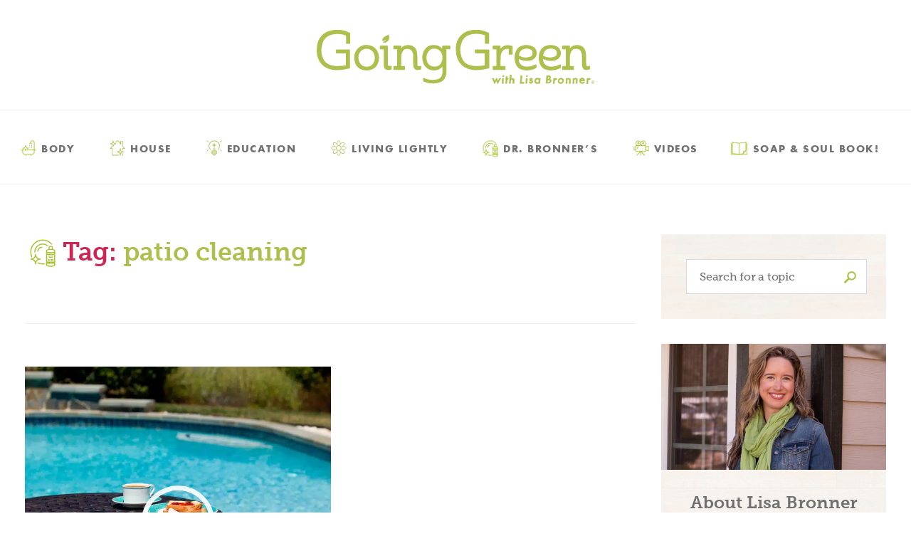

--- FILE ---
content_type: text/html; charset=UTF-8
request_url: https://www.lisabronner.com/tag/patio-cleaning/
body_size: 17317
content:
<!DOCTYPE html>

<html class="no-js" lang="en-US">

	<head>

		<meta charset="UTF-8">
		<meta name="viewport" content="width=device-width, initial-scale=1.0" >

		<link rel="profile" href="https://gmpg.org/xfn/11">

		<meta name='robots' content='noindex, follow' />
	<style>img:is([sizes="auto" i], [sizes^="auto," i]) { contain-intrinsic-size: 3000px 1500px }</style>
	<script data-minify="1" id="cookieyes" type="text/javascript" src="https://www.lisabronner.com/wp-content/cache/min/1/client_data/16857152dcccb2da1ffacc90/script.js?ver=1765823599"></script>
	<!-- This site is optimized with the Yoast SEO Premium plugin v26.7 (Yoast SEO v26.7) - https://yoast.com/wordpress/plugins/seo/ -->
	<title>patio cleaning Archives - Going Green with Lisa Bronner</title>
	<meta property="og:locale" content="en_US" />
	<meta property="og:type" content="article" />
	<meta property="og:title" content="patio cleaning Archives" />
	<meta property="og:url" content="https://www.lisabronner.com/tag/patio-cleaning/" />
	<meta property="og:site_name" content="Going Green with Lisa Bronner" />
	<meta property="og:image" content="https://www.lisabronner.com/wp-content/uploads/2026/01/P1433079-square-thumbnail.jpg" />
	<meta property="og:image:width" content="1062" />
	<meta property="og:image:height" content="1062" />
	<meta property="og:image:type" content="image/jpeg" />
	<meta name="twitter:card" content="summary_large_image" />
	<script type="application/ld+json" class="yoast-schema-graph">{"@context":"https://schema.org","@graph":[{"@type":"CollectionPage","@id":"https://www.lisabronner.com/tag/patio-cleaning/","url":"https://www.lisabronner.com/tag/patio-cleaning/","name":"patio cleaning Archives - Going Green with Lisa Bronner","isPartOf":{"@id":"https://www.lisabronner.com/#website"},"primaryImageOfPage":{"@id":"https://www.lisabronner.com/tag/patio-cleaning/#primaryimage"},"image":{"@id":"https://www.lisabronner.com/tag/patio-cleaning/#primaryimage"},"thumbnailUrl":"https://www.lisabronner.com/wp-content/uploads/2017/06/going_green-cleaning_patio_furniture.jpg","breadcrumb":{"@id":"https://www.lisabronner.com/tag/patio-cleaning/#breadcrumb"},"inLanguage":"en-US"},{"@type":"ImageObject","inLanguage":"en-US","@id":"https://www.lisabronner.com/tag/patio-cleaning/#primaryimage","url":"https://www.lisabronner.com/wp-content/uploads/2017/06/going_green-cleaning_patio_furniture.jpg","contentUrl":"https://www.lisabronner.com/wp-content/uploads/2017/06/going_green-cleaning_patio_furniture.jpg","width":1080,"height":1080},{"@type":"BreadcrumbList","@id":"https://www.lisabronner.com/tag/patio-cleaning/#breadcrumb","itemListElement":[{"@type":"ListItem","position":1,"name":"Home","item":"https://www.lisabronner.com/"},{"@type":"ListItem","position":2,"name":"patio cleaning"}]},{"@type":"WebSite","@id":"https://www.lisabronner.com/#website","url":"https://www.lisabronner.com/","name":"Going Green with Lisa Bronner","description":"","publisher":{"@id":"https://www.lisabronner.com/#organization"},"potentialAction":[{"@type":"SearchAction","target":{"@type":"EntryPoint","urlTemplate":"https://www.lisabronner.com/?s={search_term_string}"},"query-input":{"@type":"PropertyValueSpecification","valueRequired":true,"valueName":"search_term_string"}}],"inLanguage":"en-US"},{"@type":"Organization","@id":"https://www.lisabronner.com/#organization","name":"Going Green with Lisa Bronner","url":"https://www.lisabronner.com/","logo":{"@type":"ImageObject","inLanguage":"en-US","@id":"https://www.lisabronner.com/#/schema/logo/image/","url":"https://www.lisabronner.com/wp-content/uploads/2025/05/GG-Logo-Lisa-Bronner-horizontal-green-1.png","contentUrl":"https://www.lisabronner.com/wp-content/uploads/2025/05/GG-Logo-Lisa-Bronner-horizontal-green-1.png","width":2396,"height":625,"caption":"Going Green with Lisa Bronner"},"image":{"@id":"https://www.lisabronner.com/#/schema/logo/image/"},"sameAs":["https://www.facebook.com/GreenWithLisaBronner/","https://www.youtube.com/c/GoingGreenwithLisaBronner"]}]}</script>
	<!-- / Yoast SEO Premium plugin. -->


<link rel='dns-prefetch' href='//secure.gravatar.com' />
<link rel='dns-prefetch' href='//stats.wp.com' />
<link rel='dns-prefetch' href='//v0.wordpress.com' />

		<!-- This site uses the Google Analytics by ExactMetrics plugin v8.11.1 - Using Analytics tracking - https://www.exactmetrics.com/ -->
		<!-- Note: ExactMetrics is not currently configured on this site. The site owner needs to authenticate with Google Analytics in the ExactMetrics settings panel. -->
					<!-- No tracking code set -->
				<!-- / Google Analytics by ExactMetrics -->
		<link rel='stylesheet' id='wp-block-library-css' href='https://www.lisabronner.com/wp-includes/css/dist/block-library/style.min.css?ver=feb99c6c3c33f128bdcc40d7f0e3360c' media='all' />
<style id='classic-theme-styles-inline-css'>
/*! This file is auto-generated */
.wp-block-button__link{color:#fff;background-color:#32373c;border-radius:9999px;box-shadow:none;text-decoration:none;padding:calc(.667em + 2px) calc(1.333em + 2px);font-size:1.125em}.wp-block-file__button{background:#32373c;color:#fff;text-decoration:none}
</style>
<link rel='stylesheet' id='mediaelement-css' href='https://www.lisabronner.com/wp-includes/js/mediaelement/mediaelementplayer-legacy.min.css?ver=4.2.17' media='all' />
<link rel='stylesheet' id='wp-mediaelement-css' href='https://www.lisabronner.com/wp-includes/js/mediaelement/wp-mediaelement.min.css?ver=feb99c6c3c33f128bdcc40d7f0e3360c' media='all' />
<style id='jetpack-sharing-buttons-style-inline-css'>
.jetpack-sharing-buttons__services-list{display:flex;flex-direction:row;flex-wrap:wrap;gap:0;list-style-type:none;margin:5px;padding:0}.jetpack-sharing-buttons__services-list.has-small-icon-size{font-size:12px}.jetpack-sharing-buttons__services-list.has-normal-icon-size{font-size:16px}.jetpack-sharing-buttons__services-list.has-large-icon-size{font-size:24px}.jetpack-sharing-buttons__services-list.has-huge-icon-size{font-size:36px}@media print{.jetpack-sharing-buttons__services-list{display:none!important}}.editor-styles-wrapper .wp-block-jetpack-sharing-buttons{gap:0;padding-inline-start:0}ul.jetpack-sharing-buttons__services-list.has-background{padding:1.25em 2.375em}
</style>
<style id='global-styles-inline-css'>
:root{--wp--preset--aspect-ratio--square: 1;--wp--preset--aspect-ratio--4-3: 4/3;--wp--preset--aspect-ratio--3-4: 3/4;--wp--preset--aspect-ratio--3-2: 3/2;--wp--preset--aspect-ratio--2-3: 2/3;--wp--preset--aspect-ratio--16-9: 16/9;--wp--preset--aspect-ratio--9-16: 9/16;--wp--preset--color--black: #000000;--wp--preset--color--cyan-bluish-gray: #abb8c3;--wp--preset--color--white: #ffffff;--wp--preset--color--pale-pink: #f78da7;--wp--preset--color--vivid-red: #cf2e2e;--wp--preset--color--luminous-vivid-orange: #ff6900;--wp--preset--color--luminous-vivid-amber: #fcb900;--wp--preset--color--light-green-cyan: #7bdcb5;--wp--preset--color--vivid-green-cyan: #00d084;--wp--preset--color--pale-cyan-blue: #8ed1fc;--wp--preset--color--vivid-cyan-blue: #0693e3;--wp--preset--color--vivid-purple: #9b51e0;--wp--preset--color--accent: #e22658;--wp--preset--color--primary: #000000;--wp--preset--color--secondary: #6d6d6d;--wp--preset--color--subtle-background: #dbdbdb;--wp--preset--color--background: #ffffff;--wp--preset--gradient--vivid-cyan-blue-to-vivid-purple: linear-gradient(135deg,rgba(6,147,227,1) 0%,rgb(155,81,224) 100%);--wp--preset--gradient--light-green-cyan-to-vivid-green-cyan: linear-gradient(135deg,rgb(122,220,180) 0%,rgb(0,208,130) 100%);--wp--preset--gradient--luminous-vivid-amber-to-luminous-vivid-orange: linear-gradient(135deg,rgba(252,185,0,1) 0%,rgba(255,105,0,1) 100%);--wp--preset--gradient--luminous-vivid-orange-to-vivid-red: linear-gradient(135deg,rgba(255,105,0,1) 0%,rgb(207,46,46) 100%);--wp--preset--gradient--very-light-gray-to-cyan-bluish-gray: linear-gradient(135deg,rgb(238,238,238) 0%,rgb(169,184,195) 100%);--wp--preset--gradient--cool-to-warm-spectrum: linear-gradient(135deg,rgb(74,234,220) 0%,rgb(151,120,209) 20%,rgb(207,42,186) 40%,rgb(238,44,130) 60%,rgb(251,105,98) 80%,rgb(254,248,76) 100%);--wp--preset--gradient--blush-light-purple: linear-gradient(135deg,rgb(255,206,236) 0%,rgb(152,150,240) 100%);--wp--preset--gradient--blush-bordeaux: linear-gradient(135deg,rgb(254,205,165) 0%,rgb(254,45,45) 50%,rgb(107,0,62) 100%);--wp--preset--gradient--luminous-dusk: linear-gradient(135deg,rgb(255,203,112) 0%,rgb(199,81,192) 50%,rgb(65,88,208) 100%);--wp--preset--gradient--pale-ocean: linear-gradient(135deg,rgb(255,245,203) 0%,rgb(182,227,212) 50%,rgb(51,167,181) 100%);--wp--preset--gradient--electric-grass: linear-gradient(135deg,rgb(202,248,128) 0%,rgb(113,206,126) 100%);--wp--preset--gradient--midnight: linear-gradient(135deg,rgb(2,3,129) 0%,rgb(40,116,252) 100%);--wp--preset--font-size--small: 18px;--wp--preset--font-size--medium: 20px;--wp--preset--font-size--large: 26.25px;--wp--preset--font-size--x-large: 42px;--wp--preset--font-size--normal: 21px;--wp--preset--font-size--larger: 32px;--wp--preset--spacing--20: 0.44rem;--wp--preset--spacing--30: 0.67rem;--wp--preset--spacing--40: 1rem;--wp--preset--spacing--50: 1.5rem;--wp--preset--spacing--60: 2.25rem;--wp--preset--spacing--70: 3.38rem;--wp--preset--spacing--80: 5.06rem;--wp--preset--shadow--natural: 6px 6px 9px rgba(0, 0, 0, 0.2);--wp--preset--shadow--deep: 12px 12px 50px rgba(0, 0, 0, 0.4);--wp--preset--shadow--sharp: 6px 6px 0px rgba(0, 0, 0, 0.2);--wp--preset--shadow--outlined: 6px 6px 0px -3px rgba(255, 255, 255, 1), 6px 6px rgba(0, 0, 0, 1);--wp--preset--shadow--crisp: 6px 6px 0px rgba(0, 0, 0, 1);}:where(.is-layout-flex){gap: 0.5em;}:where(.is-layout-grid){gap: 0.5em;}body .is-layout-flex{display: flex;}.is-layout-flex{flex-wrap: wrap;align-items: center;}.is-layout-flex > :is(*, div){margin: 0;}body .is-layout-grid{display: grid;}.is-layout-grid > :is(*, div){margin: 0;}:where(.wp-block-columns.is-layout-flex){gap: 2em;}:where(.wp-block-columns.is-layout-grid){gap: 2em;}:where(.wp-block-post-template.is-layout-flex){gap: 1.25em;}:where(.wp-block-post-template.is-layout-grid){gap: 1.25em;}.has-black-color{color: var(--wp--preset--color--black) !important;}.has-cyan-bluish-gray-color{color: var(--wp--preset--color--cyan-bluish-gray) !important;}.has-white-color{color: var(--wp--preset--color--white) !important;}.has-pale-pink-color{color: var(--wp--preset--color--pale-pink) !important;}.has-vivid-red-color{color: var(--wp--preset--color--vivid-red) !important;}.has-luminous-vivid-orange-color{color: var(--wp--preset--color--luminous-vivid-orange) !important;}.has-luminous-vivid-amber-color{color: var(--wp--preset--color--luminous-vivid-amber) !important;}.has-light-green-cyan-color{color: var(--wp--preset--color--light-green-cyan) !important;}.has-vivid-green-cyan-color{color: var(--wp--preset--color--vivid-green-cyan) !important;}.has-pale-cyan-blue-color{color: var(--wp--preset--color--pale-cyan-blue) !important;}.has-vivid-cyan-blue-color{color: var(--wp--preset--color--vivid-cyan-blue) !important;}.has-vivid-purple-color{color: var(--wp--preset--color--vivid-purple) !important;}.has-black-background-color{background-color: var(--wp--preset--color--black) !important;}.has-cyan-bluish-gray-background-color{background-color: var(--wp--preset--color--cyan-bluish-gray) !important;}.has-white-background-color{background-color: var(--wp--preset--color--white) !important;}.has-pale-pink-background-color{background-color: var(--wp--preset--color--pale-pink) !important;}.has-vivid-red-background-color{background-color: var(--wp--preset--color--vivid-red) !important;}.has-luminous-vivid-orange-background-color{background-color: var(--wp--preset--color--luminous-vivid-orange) !important;}.has-luminous-vivid-amber-background-color{background-color: var(--wp--preset--color--luminous-vivid-amber) !important;}.has-light-green-cyan-background-color{background-color: var(--wp--preset--color--light-green-cyan) !important;}.has-vivid-green-cyan-background-color{background-color: var(--wp--preset--color--vivid-green-cyan) !important;}.has-pale-cyan-blue-background-color{background-color: var(--wp--preset--color--pale-cyan-blue) !important;}.has-vivid-cyan-blue-background-color{background-color: var(--wp--preset--color--vivid-cyan-blue) !important;}.has-vivid-purple-background-color{background-color: var(--wp--preset--color--vivid-purple) !important;}.has-black-border-color{border-color: var(--wp--preset--color--black) !important;}.has-cyan-bluish-gray-border-color{border-color: var(--wp--preset--color--cyan-bluish-gray) !important;}.has-white-border-color{border-color: var(--wp--preset--color--white) !important;}.has-pale-pink-border-color{border-color: var(--wp--preset--color--pale-pink) !important;}.has-vivid-red-border-color{border-color: var(--wp--preset--color--vivid-red) !important;}.has-luminous-vivid-orange-border-color{border-color: var(--wp--preset--color--luminous-vivid-orange) !important;}.has-luminous-vivid-amber-border-color{border-color: var(--wp--preset--color--luminous-vivid-amber) !important;}.has-light-green-cyan-border-color{border-color: var(--wp--preset--color--light-green-cyan) !important;}.has-vivid-green-cyan-border-color{border-color: var(--wp--preset--color--vivid-green-cyan) !important;}.has-pale-cyan-blue-border-color{border-color: var(--wp--preset--color--pale-cyan-blue) !important;}.has-vivid-cyan-blue-border-color{border-color: var(--wp--preset--color--vivid-cyan-blue) !important;}.has-vivid-purple-border-color{border-color: var(--wp--preset--color--vivid-purple) !important;}.has-vivid-cyan-blue-to-vivid-purple-gradient-background{background: var(--wp--preset--gradient--vivid-cyan-blue-to-vivid-purple) !important;}.has-light-green-cyan-to-vivid-green-cyan-gradient-background{background: var(--wp--preset--gradient--light-green-cyan-to-vivid-green-cyan) !important;}.has-luminous-vivid-amber-to-luminous-vivid-orange-gradient-background{background: var(--wp--preset--gradient--luminous-vivid-amber-to-luminous-vivid-orange) !important;}.has-luminous-vivid-orange-to-vivid-red-gradient-background{background: var(--wp--preset--gradient--luminous-vivid-orange-to-vivid-red) !important;}.has-very-light-gray-to-cyan-bluish-gray-gradient-background{background: var(--wp--preset--gradient--very-light-gray-to-cyan-bluish-gray) !important;}.has-cool-to-warm-spectrum-gradient-background{background: var(--wp--preset--gradient--cool-to-warm-spectrum) !important;}.has-blush-light-purple-gradient-background{background: var(--wp--preset--gradient--blush-light-purple) !important;}.has-blush-bordeaux-gradient-background{background: var(--wp--preset--gradient--blush-bordeaux) !important;}.has-luminous-dusk-gradient-background{background: var(--wp--preset--gradient--luminous-dusk) !important;}.has-pale-ocean-gradient-background{background: var(--wp--preset--gradient--pale-ocean) !important;}.has-electric-grass-gradient-background{background: var(--wp--preset--gradient--electric-grass) !important;}.has-midnight-gradient-background{background: var(--wp--preset--gradient--midnight) !important;}.has-small-font-size{font-size: var(--wp--preset--font-size--small) !important;}.has-medium-font-size{font-size: var(--wp--preset--font-size--medium) !important;}.has-large-font-size{font-size: var(--wp--preset--font-size--large) !important;}.has-x-large-font-size{font-size: var(--wp--preset--font-size--x-large) !important;}
:where(.wp-block-post-template.is-layout-flex){gap: 1.25em;}:where(.wp-block-post-template.is-layout-grid){gap: 1.25em;}
:where(.wp-block-columns.is-layout-flex){gap: 2em;}:where(.wp-block-columns.is-layout-grid){gap: 2em;}
:root :where(.wp-block-pullquote){font-size: 1.5em;line-height: 1.6;}
</style>
<link data-minify="1" rel='stylesheet' id='twentytwenty-style-css' href='https://www.lisabronner.com/wp-content/cache/min/1/wp-content/themes/lisabronner-2020-redesign/style.css?ver=1765823599' media='all' />
<style id='twentytwenty-style-inline-css'>
.color-accent,.color-accent-hover:hover,.color-accent-hover:focus,:root .has-accent-color,.has-drop-cap:not(:focus):first-letter,.wp-block-button.is-style-outline,a { color: #e22658; }blockquote,.border-color-accent,.border-color-accent-hover:hover,.border-color-accent-hover:focus { border-color: #e22658; }button,.button,.faux-button,.wp-block-button__link,.wp-block-file .wp-block-file__button,input[type="button"],input[type="reset"],input[type="submit"],.bg-accent,.bg-accent-hover:hover,.bg-accent-hover:focus,:root .has-accent-background-color,.comment-reply-link { background-color: #e22658; }.fill-children-accent,.fill-children-accent * { fill: #e22658; }:root .has-background-color,button,.button,.faux-button,.wp-block-button__link,.wp-block-file__button,input[type="button"],input[type="reset"],input[type="submit"],.wp-block-button,.comment-reply-link,.has-background.has-primary-background-color:not(.has-text-color),.has-background.has-primary-background-color *:not(.has-text-color),.has-background.has-accent-background-color:not(.has-text-color),.has-background.has-accent-background-color *:not(.has-text-color) { color: #ffffff; }:root .has-background-background-color { background-color: #ffffff; }body,.entry-title a,:root .has-primary-color { color: #000000; }:root .has-primary-background-color { background-color: #000000; }cite,figcaption,.wp-caption-text,.post-meta,.entry-content .wp-block-archives li,.entry-content .wp-block-categories li,.entry-content .wp-block-latest-posts li,.wp-block-latest-comments__comment-date,.wp-block-latest-posts__post-date,.wp-block-embed figcaption,.wp-block-image figcaption,.wp-block-pullquote cite,.comment-metadata,.comment-respond .comment-notes,.comment-respond .logged-in-as,.pagination .dots,.entry-content hr:not(.has-background),hr.styled-separator,:root .has-secondary-color { color: #6d6d6d; }:root .has-secondary-background-color { background-color: #6d6d6d; }pre,fieldset,input,textarea,table,table *,hr { border-color: #dbdbdb; }caption,code,code,kbd,samp,.wp-block-table.is-style-stripes tbody tr:nth-child(odd),:root .has-subtle-background-background-color { background-color: #dbdbdb; }.wp-block-table.is-style-stripes { border-bottom-color: #dbdbdb; }.wp-block-latest-posts.is-grid li { border-top-color: #dbdbdb; }:root .has-subtle-background-color { color: #dbdbdb; }body:not(.overlay-header) .primary-menu > li > a,body:not(.overlay-header) .primary-menu > li > .icon,.modal-menu a,.footer-menu a, .footer-widgets a,#site-footer .wp-block-button.is-style-outline,.wp-block-pullquote:before,.singular:not(.overlay-header) .entry-header a,.archive-header a,.header-footer-group .color-accent,.header-footer-group .color-accent-hover:hover { color: #cd2653; }.social-icons a,#site-footer button:not(.toggle),#site-footer .button,#site-footer .faux-button,#site-footer .wp-block-button__link,#site-footer .wp-block-file__button,#site-footer input[type="button"],#site-footer input[type="reset"],#site-footer input[type="submit"] { background-color: #cd2653; }.header-footer-group,body:not(.overlay-header) #site-header .toggle,.menu-modal .toggle { color: #000000; }body:not(.overlay-header) .primary-menu ul { background-color: #000000; }body:not(.overlay-header) .primary-menu > li > ul:after { border-bottom-color: #000000; }body:not(.overlay-header) .primary-menu ul ul:after { border-left-color: #000000; }.site-description,body:not(.overlay-header) .toggle-inner .toggle-text,.widget .post-date,.widget .rss-date,.widget_archive li,.widget_categories li,.widget cite,.widget_pages li,.widget_meta li,.widget_nav_menu li,.powered-by-wordpress,.to-the-top,.singular .entry-header .post-meta,.singular:not(.overlay-header) .entry-header .post-meta a { color: #6d6d6d; }.header-footer-group pre,.header-footer-group fieldset,.header-footer-group input,.header-footer-group textarea,.header-footer-group table,.header-footer-group table *,.footer-nav-widgets-wrapper,#site-footer,.menu-modal nav *,.footer-widgets-outer-wrapper,.footer-top { border-color: #dcd7ca; }.header-footer-group table caption,body:not(.overlay-header) .header-inner .toggle-wrapper::before { background-color: #dcd7ca; }
</style>
<link rel='stylesheet' id='twentytwenty-print-style-css' href='https://www.lisabronner.com/wp-content/themes/lisabronner-2020-redesign/print.css?ver=7.1.6' media='print' />
<link data-minify="1" rel='stylesheet' id='base-css' href='https://www.lisabronner.com/wp-content/cache/min/1/wp-content/themes/lisabronner-2020-redesign/assets/css/base.css?ver=1765823599' media='all' />
<link data-minify="1" rel='stylesheet' id='global-footer-css' href='https://www.lisabronner.com/wp-content/cache/min/1/wp-content/themes/lisabronner-2020-redesign/assets/css/global-footer.css?ver=1765823599' media='all' />
<link data-minify="1" rel='stylesheet' id='global-header-css' href='https://www.lisabronner.com/wp-content/cache/min/1/wp-content/themes/lisabronner-2020-redesign/assets/css/global-header.css?ver=1765823599' media='all' />
<link data-minify="1" rel='stylesheet' id='homepage-css' href='https://www.lisabronner.com/wp-content/cache/min/1/wp-content/themes/lisabronner-2020-redesign/assets/css/homepage.css?ver=1765823599' media='all' />
<link data-minify="1" rel='stylesheet' id='slick-css' href='https://www.lisabronner.com/wp-content/cache/min/1/wp-content/themes/lisabronner-2020-redesign/assets/css/slick.css?ver=1765823599' media='all' />
<link data-minify="1" rel='stylesheet' id='slick-theme-css' href='https://www.lisabronner.com/wp-content/cache/min/1/wp-content/themes/lisabronner-2020-redesign/assets/css/slick-theme.css?ver=1765823599' media='all' />
<link data-minify="1" rel='stylesheet' id='sidebar-css' href='https://www.lisabronner.com/wp-content/cache/min/1/wp-content/themes/lisabronner-2020-redesign/assets/css/sidebar.css?ver=1765823599' media='all' />
<link data-minify="1" rel='stylesheet' id='category-css' href='https://www.lisabronner.com/wp-content/cache/min/1/wp-content/themes/lisabronner-2020-redesign/assets/css/category.css?ver=1765823599' media='all' />
<link data-minify="1" rel='stylesheet' id='cms-pages-css' href='https://www.lisabronner.com/wp-content/cache/min/1/wp-content/themes/lisabronner-2020-redesign/assets/css/cms-pages.css?ver=1765823599' media='all' />
<link data-minify="1" rel='stylesheet' id='article-css' href='https://www.lisabronner.com/wp-content/cache/min/1/wp-content/themes/lisabronner-2020-redesign/assets/css/article.css?ver=1765823599' media='all' />
<link data-minify="1" rel='stylesheet' id='popup-css' href='https://www.lisabronner.com/wp-content/cache/min/1/wp-content/themes/lisabronner-2020-redesign/assets/css/popup-form.css?ver=1765823599' media='all' />
<link data-minify="1" rel='stylesheet' id='book-page-css' href='https://www.lisabronner.com/wp-content/cache/min/1/wp-content/themes/lisabronner-2020-redesign/assets/css/book-page.css?ver=1765823599' media='all' />
<link rel='stylesheet' id='tablepress-default-css' href='https://www.lisabronner.com/wp-content/tablepress-combined.min.css?ver=24' media='all' />
<script data-minify="1" src="https://www.lisabronner.com/wp-content/cache/min/1/wp-content/themes/lisabronner-2020-redesign/assets/js/index.js?ver=1765823599" id="twentytwenty-js-js" async></script>
<script data-minify="1" src="https://www.lisabronner.com/wp-content/cache/min/1/wp-content/themes/lisabronner-2020-redesign/assets/js/base.js?ver=1765823599" id="base-js" async></script>
<script src="https://www.lisabronner.com/wp-includes/js/jquery/jquery.min.js?ver=3.7.1" id="jquery-core-js"></script>
<script src="https://www.lisabronner.com/wp-includes/js/jquery/jquery-migrate.min.js?ver=3.4.1" id="jquery-migrate-js"></script>
<script data-minify="1" src="https://www.lisabronner.com/wp-content/cache/min/1/wp-content/themes/lisabronner-2020-redesign/assets/js/nav-accordion.js?ver=1765823599" id="nav-accordion-js" async></script>
<script src="https://www.lisabronner.com/wp-content/themes/lisabronner-2020-redesign/../lisabronner-2020-redesign/assets/js/sidebar.js?ver=feb99c6c3c33f128bdcc40d7f0e3360c" id="sidebar-js" async></script>
<script data-minify="1" src="https://www.lisabronner.com/wp-content/cache/min/1/wp-content/themes/lisabronner-2020-redesign/assets/js/footer.js?ver=1765823599" id="footer-js" async></script>
	<style>img#wpstats{display:none}</style>
			<script>document.documentElement.className = document.documentElement.className.replace( 'no-js', 'js' );</script>
	<style id="custom-background-css">
body.custom-background { background-color: #ffffff; }
</style>
	<link rel="icon" href="https://www.lisabronner.com/wp-content/uploads/2024/04/cropped-GG-Logo-Leaf-Favicon-32x32.png" sizes="32x32" />
<link rel="icon" href="https://www.lisabronner.com/wp-content/uploads/2024/04/cropped-GG-Logo-Leaf-Favicon-192x192.png" sizes="192x192" />
<link rel="apple-touch-icon" href="https://www.lisabronner.com/wp-content/uploads/2024/04/cropped-GG-Logo-Leaf-Favicon-180x180.png" />
<meta name="msapplication-TileImage" content="https://www.lisabronner.com/wp-content/uploads/2024/04/cropped-GG-Logo-Leaf-Favicon-270x270.png" />
		<style id="wp-custom-css">
			body.page-template #DO-main-column .resources-carousel__arrow.slick-hidden {
	display: none;
}
.comment-reply .comment-reply-link{
	background: transparent!important;
    color: #AEBF4D !important;
    border: 2px solid #AEBF4D!important;
	transition:all 0.3s ease-in-out;
}
.comment-reply .comment-reply-link:hover{
	color:#fff!important;
	background: #AEBF4D !important
}
input.needsclick::placeholder{
	color:#353936!important
}		</style>
				<!-- Start cookieyes banner --> 
			<script data-minify="1" id="cookieyes" type="text/javascript" src="https://www.lisabronner.com/wp-content/cache/min/1/client_data/16857152dcccb2da1ffacc90/script.js?ver=1765823599"></script> 
		<!-- End cookieyes banner -->

		<!-- Google Tag Manager -->
		<script>(function(w,d,s,l,i){w[l]=w[l]||[];w[l].push({'gtm.start':
		new Date().getTime(),event:'gtm.js'});var f=d.getElementsByTagName(s)[0],
		j=d.createElement(s),dl=l!='dataLayer'?'&l='+l:'';j.async=true;j.src=
		'https://www.googletagmanager.com/gtm.js?id='+i+dl;f.parentNode.insertBefore(j,f);
		})(window,document,'script','dataLayer','GTM-N92CQ62');</script>
		<!-- End Google Tag Manager -->

		<script type="text/javascript" async 
 			src="https://static.klaviyo.com/onsite/js/klaviyo.js?company_id=JL6frE"></script>

	  <script data-minify="1" type="text/javascript" src="https://www.lisabronner.com/wp-content/cache/min/1/jquery-1.11.0.min.js?ver=1765823599"></script>
		<script data-minify="1" type="text/javascript" src="https://www.lisabronner.com/wp-content/cache/min/1/jquery-migrate-1.2.1.min.js?ver=1765823600"></script>
		<script data-minify="1" type="text/javascript" src= "https://www.lisabronner.com/wp-content/cache/min/1/wp-content/themes/lisabronner-2020-redesign/assets/js/hero-banner.js?ver=1765823600"></script>
		<script data-minify="1" type="text/javascript" src="https://www.lisabronner.com/wp-content/cache/min/1/wp-content/themes/lisabronner-2020-redesign/assets/js/slick.js?ver=1765823600"></script>
		<script data-minify="1" type="text/javascript" src="https://www.lisabronner.com/wp-content/cache/min/1/wp-content/themes/lisabronner-2020-redesign/assets/js/resources-carousel.js?ver=1765823600"></script>

		
	<meta name="generator" content="WP Rocket 3.20.3" data-wpr-features="wpr_minify_js wpr_minify_css wpr_preload_links wpr_desktop" /></head>

	<body class="archive tag tag-patio-cleaning tag-187 custom-background wp-embed-responsive wp-theme-lisabronner-2020-redesign enable-search-modal has-no-pagination showing-comments show-avatars footer-top-hidden reduced-spacing">
		<!-- Google Tag Manager (noscript) -->
		<noscript><iframe src="https://www.googletagmanager.com/ns.html?id=GTM-N92CQ62"
		height="0" width="0" style="display:none;visibility:hidden"></iframe></noscript>
		<!-- End Google Tag Manager (noscript) -->
		<a class="skip-link screen-reader-text" href="#site-content">Skip to the content</a>
		<header data-rocket-location-hash="df4c7b6bacbbbdba62b46785716bc602" id="site-header" class="header-footer-group" role="banner">

			<div data-rocket-location-hash="79ee33a89bd80fceed770d7bebfbd9dc" class="header-inner section-inner">

				<div data-rocket-location-hash="addddb00eae35c76fcf9a17b6129e5dd" class="header-titles-wrapper">

					<button class="toggle nav-toggle mobile-nav-toggle" data-toggle-target=".menu-modal"  data-toggle-body-class="showing-menu-modal" aria-expanded="false" data-set-focus=".close-nav-toggle">
						<span class="toggle-inner">
							<span class="toggle-icon">
								<svg class="svg-icon" aria-hidden="true" role="img" focusable="false" xmlns="http://www.w3.org/2000/svg" width="15.947" height="14.328" viewBox="0 0 15.947 14.328"><path d="M25.687,215.087q3.292,0,6.584,0a1.292,1.292,0,0,1,1.046.354,1.146,1.146,0,0,1,.282,1.209,1.168,1.168,0,0,1-1.046.817,3.2,3.2,0,0,1-.369.01h-13a2.126,2.126,0,0,1-.534-.042,1.184,1.184,0,0,1,.185-2.336c.134-.011.268-.011.4-.011Z" transform="translate(-17.722 -209.118)" fill="%23707070" /><path d="M25.686,374.374c-2.251,0-4.5,0-6.752,0a1.191,1.191,0,0,1-.241-2.365,3.293,3.293,0,0,1,.4-.021q6.568,0,13.135,0a1.27,1.27,0,0,1,1.248.619,1.182,1.182,0,0,1-1.04,1.77c-1.176.013-2.351,0-3.527,0Z" transform="translate(-17.695 -360.049)" fill="%23707070" /><path d="M25.288,58.1q3.292,0,6.583,0a1.274,1.274,0,0,1,1.151.49,1.189,1.189,0,0,1-.857,1.889,2.3,2.3,0,0,1-.3.012q-6.583,0-13.166,0a1.3,1.3,0,0,1-1.108-.445,1.153,1.153,0,0,1-.17-1.232,1.094,1.094,0,0,1,1.051-.7c1.243-.009,2.485-.007,3.728-.008Z" transform="translate(-17.312 -58.1)" fill="%23707070" /></svg>							</span>
						</span>
					</button><!-- .nav-toggle -->

					<button class="toggle close-nav-toggle fill-children-current-color" data-toggle-target=".menu-modal" data-toggle-body-class="showing-menu-modal" aria-expanded="false" data-set-focus=".menu-modal">
						<svg class="svg-icon" aria-hidden="true" role="img" focusable="false" xmlns="http://www.w3.org/2000/svg" width="16" height="16" viewBox="34 34 16 16"><path d="M50.023,37.033a1.515,1.515,0,0,1-.484,1.168q-2.21,2.2-4.414,4.407a1.709,1.709,0,0,1-.159.157c-.15.114-.15.2-.006.342q2.31,2.294,4.6,4.6A1.359,1.359,0,0,1,47.8,49.774c-.364-.325-.7-.681-1.046-1.027q-1.856-1.852-3.7-3.71c-.15-.152-.22-.138-.361,0-1.511,1.523-3.031,3.037-4.545,4.557a1.408,1.408,0,0,1-1.464.436,1.354,1.354,0,0,1-.705-2.1,2.965,2.965,0,0,1,.264-.3q2.256-2.259,4.518-4.513c.144-.143.154-.213,0-.361q-2.294-2.275-4.572-4.565a1.373,1.373,0,1,1,1.894-1.981c.376.362.739.737,1.108,1.106q1.757,1.757,3.511,3.518c.14.141.209.131.343,0q2.286-2.3,4.583-4.589a1.339,1.339,0,0,1,1.716-.28A1.25,1.25,0,0,1,50.023,37.033Z" transform="translate(0)" fill="%23707070" /></svg>					</button><!-- .nav-toggle -->


					<div class="header-titles">

						<a href="/">
							<img src="https://www.lisabronner.com/wp-content/themes/lisabronner-2020-redesign/assets/images/lb-logo-n-2025.svg" class="header-logo" alt="Going Green with Lisa Bronner" />
						</a>

						
					</div><!-- .header-titles -->

					
						<button class="toggle search-toggle mobile-search-toggle" data-toggle-target=".search-modal" data-toggle-body-class="showing-search-modal" data-set-focus=".search-modal .search-field" aria-expanded="false">
							<span class="toggle-inner">
								<span class="toggle-icon">
									<svg class="svg-icon" aria-hidden="true" role="img" focusable="false" xmlns="http://www.w3.org/2000/svg" width="14.871" height="15.078" viewBox="0 0 14.871 15.078"><path d="M20.169,23.862a6.627,6.627,0,0,1,5.2-6.767,6.53,6.53,0,0,1,7.7,5.037,6.291,6.291,0,0,1-1.013,5c-.128.189-.144.288.033.46.859.834,1.7,1.688,2.55,2.532a1.117,1.117,0,0,1,.4.9,1.034,1.034,0,0,1-.619.913,1.017,1.017,0,0,1-1.094-.136,2.724,2.724,0,0,1-.271-.247Q31.768,30.28,30.488,29c-.108-.109-.179-.142-.329-.052a6.3,6.3,0,0,1-6.526.244A6.2,6.2,0,0,1,20.169,23.862Zm6.541-4.768a4.369,4.369,0,1,0,4.349,4.4A4.379,4.379,0,0,0,26.71,19.094Z" transform="translate(-20.169 -16.964)" fill="%23707070" /></svg>								</span>
							</span>
						</button><!-- .search-toggle -->
						<button class="toggle search-untoggle close-search-toggle fill-children-current-color" data-toggle-target=".search-modal" data-toggle-body-class="showing-search-modal" data-set-focus=".search-modal .search-field" aria-expanded="false">
							<span class="screen-reader-text">Close search</span>
							<svg class="svg-icon" aria-hidden="true" role="img" focusable="false" xmlns="http://www.w3.org/2000/svg" width="16" height="16" viewBox="34 34 16 16"><path d="M50.023,37.033a1.515,1.515,0,0,1-.484,1.168q-2.21,2.2-4.414,4.407a1.709,1.709,0,0,1-.159.157c-.15.114-.15.2-.006.342q2.31,2.294,4.6,4.6A1.359,1.359,0,0,1,47.8,49.774c-.364-.325-.7-.681-1.046-1.027q-1.856-1.852-3.7-3.71c-.15-.152-.22-.138-.361,0-1.511,1.523-3.031,3.037-4.545,4.557a1.408,1.408,0,0,1-1.464.436,1.354,1.354,0,0,1-.705-2.1,2.965,2.965,0,0,1,.264-.3q2.256-2.259,4.518-4.513c.144-.143.154-.213,0-.361q-2.294-2.275-4.572-4.565a1.373,1.373,0,1,1,1.894-1.981c.376.362.739.737,1.108,1.106q1.757,1.757,3.511,3.518c.14.141.209.131.343,0q2.286-2.3,4.583-4.589a1.339,1.339,0,0,1,1.716-.28A1.25,1.25,0,0,1,50.023,37.033Z" transform="translate(0)" fill="%23707070" /></svg>						</button>

					
				</div><!-- .header-titles-wrapper -->

				<div data-rocket-location-hash="52f005357c9b203e79308fd2683703c4" class="header-navigation-wrapper">

					
							<nav class="primary-menu-wrapper" aria-label="Horizontal" role="navigation">

								<ul class="primary-menu reset-list-style">

								<li id="menu-item-4738" class="category-body menu-item menu-item-type-taxonomy menu-item-object-category menu-item-has-children menu-item-4738"><a href="https://www.lisabronner.com/category/body/">Body</a>
<ul class="sub-menu">
	<li id="menu-item-4745" class="menu-item menu-item-type-taxonomy menu-item-object-category menu-item-4745"><a href="https://www.lisabronner.com/category/body/skin-care-body/">Skin Care</a></li>
	<li id="menu-item-4743" class="menu-item menu-item-type-taxonomy menu-item-object-category menu-item-4743"><a href="https://www.lisabronner.com/category/body/hair-care/">Hair Care</a></li>
	<li id="menu-item-4742" class="menu-item menu-item-type-taxonomy menu-item-object-category menu-item-4742"><a href="https://www.lisabronner.com/category/body/baby-and-kid-care/">Baby &amp; Kid Care</a></li>
	<li id="menu-item-4744" class="menu-item menu-item-type-taxonomy menu-item-object-category menu-item-4744"><a href="https://www.lisabronner.com/category/body/oral-care/">Oral Care</a></li>
	<li id="menu-item-5239" class="menu-item menu-item-type-taxonomy menu-item-object-category menu-item-5239"><a href="https://www.lisabronner.com/category/body/animal-care-body/">Animal Care</a></li>
</ul>
</li>
<li id="menu-item-4760" class="category-house menu-item menu-item-type-taxonomy menu-item-object-category menu-item-has-children menu-item-4760"><a href="https://www.lisabronner.com/category/house/">House</a>
<ul class="sub-menu">
	<li id="menu-item-4762" class="menu-item menu-item-type-taxonomy menu-item-object-category menu-item-4762"><a href="https://www.lisabronner.com/category/house/bathroom-house/">Bathroom</a></li>
	<li id="menu-item-4766" class="menu-item menu-item-type-taxonomy menu-item-object-category menu-item-4766"><a href="https://www.lisabronner.com/category/house/kitchen-house/">Kitchen</a></li>
	<li id="menu-item-4768" class="menu-item menu-item-type-taxonomy menu-item-object-category menu-item-4768"><a href="https://www.lisabronner.com/category/house/laundry-house/">Laundry</a></li>
	<li id="menu-item-4769" class="menu-item menu-item-type-taxonomy menu-item-object-category menu-item-4769"><a href="https://www.lisabronner.com/category/house/living-spaces-house/">Living Spaces</a></li>
	<li id="menu-item-4763" class="menu-item menu-item-type-taxonomy menu-item-object-category menu-item-4763"><a href="https://www.lisabronner.com/category/house/outdoors-and-garden/">Outdoors &amp; Garden</a></li>
</ul>
</li>
<li id="menu-item-4755" class="category-education menu-item menu-item-type-taxonomy menu-item-object-category menu-item-has-children menu-item-4755"><a href="https://www.lisabronner.com/category/education/">Education</a>
<ul class="sub-menu">
	<li id="menu-item-4756" class="menu-item menu-item-type-taxonomy menu-item-object-category menu-item-4756"><a href="https://www.lisabronner.com/category/education/certifications/">Certifications</a></li>
	<li id="menu-item-4757" class="menu-item menu-item-type-taxonomy menu-item-object-category menu-item-4757"><a href="https://www.lisabronner.com/category/education/smart-shopping/">Smart Shopping</a></li>
	<li id="menu-item-4758" class="menu-item menu-item-type-taxonomy menu-item-object-category menu-item-4758"><a href="https://www.lisabronner.com/category/education/resources-education/">Resources</a></li>
</ul>
</li>
<li id="menu-item-4770" class="category-living-lightly menu-item menu-item-type-taxonomy menu-item-object-category menu-item-has-children menu-item-4770"><a href="https://www.lisabronner.com/category/living-lightly/">Living Lightly</a>
<ul class="sub-menu">
	<li id="menu-item-5853" class="menu-item menu-item-type-taxonomy menu-item-object-category menu-item-5853"><a href="https://www.lisabronner.com/category/living-lightly/giy-recipes/">GIY Recipes</a></li>
	<li id="menu-item-4771" class="menu-item menu-item-type-taxonomy menu-item-object-category menu-item-4771"><a href="https://www.lisabronner.com/category/living-lightly/food-and-family/">Food &amp; Family</a></li>
	<li id="menu-item-4772" class="menu-item menu-item-type-taxonomy menu-item-object-category menu-item-4772"><a href="https://www.lisabronner.com/category/living-lightly/encouragement/">Encouragement</a></li>
	<li id="menu-item-4773" class="menu-item menu-item-type-taxonomy menu-item-object-category menu-item-4773"><a href="https://www.lisabronner.com/category/living-lightly/green-living/">Green Living</a></li>
</ul>
</li>
<li id="menu-item-4749" class="category-drbronner-products menu-item menu-item-type-taxonomy menu-item-object-category menu-item-has-children menu-item-4749"><a href="https://www.lisabronner.com/category/drbronner-products/">Dr. Bronner&#8217;s</a>
<ul class="sub-menu">
	<li id="menu-item-4753" class="menu-item menu-item-type-taxonomy menu-item-object-category menu-item-4753"><a href="https://www.lisabronner.com/category/drbronner-products/cheat-sheets/">Cheat Sheets</a></li>
	<li id="menu-item-4750" class="menu-item menu-item-type-taxonomy menu-item-object-category menu-item-4750"><a href="https://www.lisabronner.com/category/drbronner-products/castile-soap/">Castile Soap</a></li>
	<li id="menu-item-4751" class="menu-item menu-item-type-taxonomy menu-item-object-category menu-item-4751"><a href="https://www.lisabronner.com/category/drbronner-products/sal-suds/">Sal Suds</a></li>
	<li id="menu-item-4752" class="menu-item menu-item-type-taxonomy menu-item-object-category menu-item-4752"><a href="https://www.lisabronner.com/category/drbronner-products/other-products/">Other Products</a></li>
	<li id="menu-item-4754" class="menu-item menu-item-type-taxonomy menu-item-object-category menu-item-4754"><a href="https://www.lisabronner.com/category/drbronner-products/ingredients-and-activism/">Ingredients &amp; Activism</a></li>
	<li id="menu-item-4747" class="menu-item menu-item-type-taxonomy menu-item-object-category menu-item-4747"><a href="https://www.lisabronner.com/category/drbronner-products/family-anecdotes-being-bronner/">Family Anecdotes</a></li>
	<li id="menu-item-4748" class="menu-item menu-item-type-taxonomy menu-item-object-category menu-item-4748"><a href="https://www.lisabronner.com/category/drbronner-products/inside-dr-bronners/">Inside <br /> Dr. Bronner&#8217;s</a></li>
</ul>
</li>
<li id="menu-item-4774" class="category-videos menu-item menu-item-type-taxonomy menu-item-object-category menu-item-has-children menu-item-4774"><a href="https://www.lisabronner.com/category/videos/">Videos</a>
<ul class="sub-menu">
	<li id="menu-item-4775" class="menu-item menu-item-type-taxonomy menu-item-object-category menu-item-4775"><a href="https://www.lisabronner.com/category/videos/body-videos/">Body</a></li>
	<li id="menu-item-4777" class="menu-item menu-item-type-taxonomy menu-item-object-category menu-item-4777"><a href="https://www.lisabronner.com/category/videos/house-videos/">House</a></li>
	<li id="menu-item-4778" class="menu-item menu-item-type-taxonomy menu-item-object-category menu-item-4778"><a href="https://www.lisabronner.com/category/videos/laundry-and-such/">Laundry &amp; Such</a></li>
	<li id="menu-item-4779" class="menu-item menu-item-type-taxonomy menu-item-object-category menu-item-4779"><a href="https://www.lisabronner.com/category/videos/outdoors-garden-videos/">Outdoors &amp; Garden</a></li>
	<li id="menu-item-4776" class="menu-item menu-item-type-taxonomy menu-item-object-category menu-item-4776"><a href="https://www.lisabronner.com/category/videos/bronner-life/">Bronner Life</a></li>
</ul>
</li>
<li id="menu-item-6770" class="category-book menu-item menu-item-type-custom menu-item-object-custom menu-item-has-children menu-item-6770"><a href="/soap-and-soul-book">Soap &#038; Soul Book!</a>
<ul class="sub-menu">
	<li id="menu-item-7331" class="menu-item menu-item-type-taxonomy menu-item-object-category menu-item-7331"><a href="https://www.lisabronner.com/category/soap-soul-book/supplemental-book-material/">Supplemental Book Material</a></li>
</ul>
</li>

								</ul>

							</nav><!-- .primary-menu-wrapper -->

						
						<div class="header-toggles hide-no-js">

						
							<div class="toggle-wrapper search-toggle-wrapper">

								<button class="toggle search-toggle desktop-search-toggle" data-toggle-target=".search-modal" data-toggle-body-class="showing-search-modal" data-set-focus=".search-modal .search-field" aria-expanded="false">
									<span class="toggle-inner">
										<svg class="svg-icon" aria-hidden="true" role="img" focusable="false" xmlns="http://www.w3.org/2000/svg" width="14.871" height="15.078" viewBox="0 0 14.871 15.078"><path d="M20.169,23.862a6.627,6.627,0,0,1,5.2-6.767,6.53,6.53,0,0,1,7.7,5.037,6.291,6.291,0,0,1-1.013,5c-.128.189-.144.288.033.46.859.834,1.7,1.688,2.55,2.532a1.117,1.117,0,0,1,.4.9,1.034,1.034,0,0,1-.619.913,1.017,1.017,0,0,1-1.094-.136,2.724,2.724,0,0,1-.271-.247Q31.768,30.28,30.488,29c-.108-.109-.179-.142-.329-.052a6.3,6.3,0,0,1-6.526.244A6.2,6.2,0,0,1,20.169,23.862Zm6.541-4.768a4.369,4.369,0,1,0,4.349,4.4A4.379,4.379,0,0,0,26.71,19.094Z" transform="translate(-20.169 -16.964)" fill="%23707070" /></svg>										<span class="toggle-text">Search</span>
									</span>
								</button><!-- .search-toggle -->

							</div>

							
						</div><!-- .header-toggles -->
						
				</div><!-- .header-navigation-wrapper -->

			</div><!-- .header-inner -->

			<div data-rocket-location-hash="d268492defc398030d24643f2a088d7c" class="search-modal cover-modal header-footer-group" data-modal-target-string=".search-modal">

	<div data-rocket-location-hash="185f83af38f5d62546e3299dbd3fb05f" class="search-modal-inner modal-inner">

		<div class="section-inner">

			<form role="search" aria-label="Search for a topic" method="get" class="search-form" action="https://www.lisabronner.com/">
	<label for="search-form-1">
		<span class="screen-reader-text">Search for:</span>
		<input type="search" id="search-form-1" class="search-field" placeholder="Search for a topic" value="" name="s" />
		<input type="submit" class="search-submit" value="" />
	</label>
</form>

			<!-- .search-toggle -->

		</div><!-- .section-inner -->

	</div><!-- .search-modal-inner -->

</div><!-- .menu-modal -->

		</header><!-- #site-header -->

		
<div data-rocket-location-hash="1b354c2f2b4a4826b1448b385d0f5899" id="scroll-to-top">
  <svg width="45px" height="45px" viewBox="0 0 45 45" version="1.1" xmlns="http://www.w3.org/2000/svg" xmlns:xlink="http://www.w3.org/1999/xlink" xml:space="preserve" xmlns:serif="http://www.serif.com/" style="fill-rule:evenodd;clip-rule:evenodd;">
      <g id="Group_161" transform="matrix(1,0,0,1,-1381,-710)">
          <g id="Ellipse_1" transform="matrix(1,0,0,1,1381,710)">
              <circle cx="22.5" cy="22.5" r="22.5" style="fill:white;"/>
              <circle cx="22.5" cy="22.5" r="21.5" style="fill:none;stroke:#AEBF4D;stroke-width:2px;"/>
          </g>
          <g transform="matrix(-3.82857e-16,-1,1,-3.82857e-16,1412,740.5)">
              <g id="_">
                  <g transform="matrix(16,0,0,16,0,0)">
                      <path d="M0.333,-1C0.328,-1 0.323,-0.998 0.318,-0.994L0.172,-0.848C0.164,-0.84 0.164,-0.826 0.172,-0.818L0.491,-0.5L0.172,-0.182C0.164,-0.174 0.164,-0.16 0.172,-0.152L0.318,-0.006C0.326,0.002 0.34,0.002 0.348,-0.006L0.828,-0.485C0.836,-0.493 0.836,-0.507 0.828,-0.515L0.348,-0.994C0.344,-0.998 0.339,-1 0.333,-1Z" style="fill:#AEBF4D;fill-rule:nonzero;"/>
                  </g>
              </g>
          </g>
      </g>
  </svg>
</div>

<script>
  // Scroll-to-top button

  window.addEventListener('DOMContentLoaded', function() {
    var debounce_timer;
    var scrollButton = document.querySelector('#scroll-to-top'); 

    window.addEventListener('scroll', function() {

      if(debounce_timer) {
        window.clearTimeout(debounce_timer);
      }

      debounce_timer = window.setTimeout(function() {
        if (document.documentElement.scrollTop > 250) {
          scrollButton.style.opacity = 1;
        } else {
          scrollButton.style.opacity = 0;
        }
      }, 300);
    });

    scrollButton.addEventListener('click', function() {
      document.querySelector(".skip-link").scrollIntoView({ 
        behavior: 'smooth' 
      });
    });
  })
</script>

<div data-rocket-location-hash="031abe92a9976ab18c001a91bdf2d43c" class="menu-modal cover-modal header-footer-group" data-modal-target-string=".menu-modal">

	<div data-rocket-location-hash="f106b1b73563b147bf40d7aef2e6249f" class="menu-modal-border"><hr></div>

	<div data-rocket-location-hash="41fc8cb86a2ec394257f05477afade85" class="menu-modal-inner modal-inner">

		<div data-rocket-location-hash="dd79f82af10e1c44dd822d700ccb0311" class="menu-wrapper section-inner">

			<div class="menu-top">
				
					<nav class="mobile-menu" aria-label="Mobile" role="navigation">

						<ul class="modal-menu reset-list-style">

						<li class="category-body menu-item menu-item-type-taxonomy menu-item-object-category menu-item-has-children menu-item-4738"><div class="ancestor-wrapper"><a href="https://www.lisabronner.com/category/body/">Body</a><button class="toggle sub-menu-toggle fill-children-current-color" data-toggle-target=".menu-modal .menu-item-4738 > .sub-menu" data-toggle-type="slidetoggle" data-toggle-duration="250" aria-expanded="false"><span class="screen-reader-text">Show sub menu</span><span class="ss-icon"></span></button></div><!-- .ancestor-wrapper -->
<ul class="sub-menu">
	<li class="menu-item menu-item-type-taxonomy menu-item-object-category menu-item-4745"><div class="ancestor-wrapper"><a href="https://www.lisabronner.com/category/body/skin-care-body/">Skin Care</a></div><!-- .ancestor-wrapper --></li>
	<li class="menu-item menu-item-type-taxonomy menu-item-object-category menu-item-4743"><div class="ancestor-wrapper"><a href="https://www.lisabronner.com/category/body/hair-care/">Hair Care</a></div><!-- .ancestor-wrapper --></li>
	<li class="menu-item menu-item-type-taxonomy menu-item-object-category menu-item-4742"><div class="ancestor-wrapper"><a href="https://www.lisabronner.com/category/body/baby-and-kid-care/">Baby &amp; Kid Care</a></div><!-- .ancestor-wrapper --></li>
	<li class="menu-item menu-item-type-taxonomy menu-item-object-category menu-item-4744"><div class="ancestor-wrapper"><a href="https://www.lisabronner.com/category/body/oral-care/">Oral Care</a></div><!-- .ancestor-wrapper --></li>
	<li class="menu-item menu-item-type-taxonomy menu-item-object-category menu-item-5239"><div class="ancestor-wrapper"><a href="https://www.lisabronner.com/category/body/animal-care-body/">Animal Care</a></div><!-- .ancestor-wrapper --></li>
</ul>
</li>
<li class="category-house menu-item menu-item-type-taxonomy menu-item-object-category menu-item-has-children menu-item-4760"><div class="ancestor-wrapper"><a href="https://www.lisabronner.com/category/house/">House</a><button class="toggle sub-menu-toggle fill-children-current-color" data-toggle-target=".menu-modal .menu-item-4760 > .sub-menu" data-toggle-type="slidetoggle" data-toggle-duration="250" aria-expanded="false"><span class="screen-reader-text">Show sub menu</span><span class="ss-icon"></span></button></div><!-- .ancestor-wrapper -->
<ul class="sub-menu">
	<li class="menu-item menu-item-type-taxonomy menu-item-object-category menu-item-4762"><div class="ancestor-wrapper"><a href="https://www.lisabronner.com/category/house/bathroom-house/">Bathroom</a></div><!-- .ancestor-wrapper --></li>
	<li class="menu-item menu-item-type-taxonomy menu-item-object-category menu-item-4766"><div class="ancestor-wrapper"><a href="https://www.lisabronner.com/category/house/kitchen-house/">Kitchen</a></div><!-- .ancestor-wrapper --></li>
	<li class="menu-item menu-item-type-taxonomy menu-item-object-category menu-item-4768"><div class="ancestor-wrapper"><a href="https://www.lisabronner.com/category/house/laundry-house/">Laundry</a></div><!-- .ancestor-wrapper --></li>
	<li class="menu-item menu-item-type-taxonomy menu-item-object-category menu-item-4769"><div class="ancestor-wrapper"><a href="https://www.lisabronner.com/category/house/living-spaces-house/">Living Spaces</a></div><!-- .ancestor-wrapper --></li>
	<li class="menu-item menu-item-type-taxonomy menu-item-object-category menu-item-4763"><div class="ancestor-wrapper"><a href="https://www.lisabronner.com/category/house/outdoors-and-garden/">Outdoors &amp; Garden</a></div><!-- .ancestor-wrapper --></li>
</ul>
</li>
<li class="category-education menu-item menu-item-type-taxonomy menu-item-object-category menu-item-has-children menu-item-4755"><div class="ancestor-wrapper"><a href="https://www.lisabronner.com/category/education/">Education</a><button class="toggle sub-menu-toggle fill-children-current-color" data-toggle-target=".menu-modal .menu-item-4755 > .sub-menu" data-toggle-type="slidetoggle" data-toggle-duration="250" aria-expanded="false"><span class="screen-reader-text">Show sub menu</span><span class="ss-icon"></span></button></div><!-- .ancestor-wrapper -->
<ul class="sub-menu">
	<li class="menu-item menu-item-type-taxonomy menu-item-object-category menu-item-4756"><div class="ancestor-wrapper"><a href="https://www.lisabronner.com/category/education/certifications/">Certifications</a></div><!-- .ancestor-wrapper --></li>
	<li class="menu-item menu-item-type-taxonomy menu-item-object-category menu-item-4757"><div class="ancestor-wrapper"><a href="https://www.lisabronner.com/category/education/smart-shopping/">Smart Shopping</a></div><!-- .ancestor-wrapper --></li>
	<li class="menu-item menu-item-type-taxonomy menu-item-object-category menu-item-4758"><div class="ancestor-wrapper"><a href="https://www.lisabronner.com/category/education/resources-education/">Resources</a></div><!-- .ancestor-wrapper --></li>
</ul>
</li>
<li class="category-living-lightly menu-item menu-item-type-taxonomy menu-item-object-category menu-item-has-children menu-item-4770"><div class="ancestor-wrapper"><a href="https://www.lisabronner.com/category/living-lightly/">Living Lightly</a><button class="toggle sub-menu-toggle fill-children-current-color" data-toggle-target=".menu-modal .menu-item-4770 > .sub-menu" data-toggle-type="slidetoggle" data-toggle-duration="250" aria-expanded="false"><span class="screen-reader-text">Show sub menu</span><span class="ss-icon"></span></button></div><!-- .ancestor-wrapper -->
<ul class="sub-menu">
	<li class="menu-item menu-item-type-taxonomy menu-item-object-category menu-item-5853"><div class="ancestor-wrapper"><a href="https://www.lisabronner.com/category/living-lightly/giy-recipes/">GIY Recipes</a></div><!-- .ancestor-wrapper --></li>
	<li class="menu-item menu-item-type-taxonomy menu-item-object-category menu-item-4771"><div class="ancestor-wrapper"><a href="https://www.lisabronner.com/category/living-lightly/food-and-family/">Food &amp; Family</a></div><!-- .ancestor-wrapper --></li>
	<li class="menu-item menu-item-type-taxonomy menu-item-object-category menu-item-4772"><div class="ancestor-wrapper"><a href="https://www.lisabronner.com/category/living-lightly/encouragement/">Encouragement</a></div><!-- .ancestor-wrapper --></li>
	<li class="menu-item menu-item-type-taxonomy menu-item-object-category menu-item-4773"><div class="ancestor-wrapper"><a href="https://www.lisabronner.com/category/living-lightly/green-living/">Green Living</a></div><!-- .ancestor-wrapper --></li>
</ul>
</li>
<li class="category-drbronner-products menu-item menu-item-type-taxonomy menu-item-object-category menu-item-has-children menu-item-4749"><div class="ancestor-wrapper"><a href="https://www.lisabronner.com/category/drbronner-products/">Dr. Bronner&#8217;s</a><button class="toggle sub-menu-toggle fill-children-current-color" data-toggle-target=".menu-modal .menu-item-4749 > .sub-menu" data-toggle-type="slidetoggle" data-toggle-duration="250" aria-expanded="false"><span class="screen-reader-text">Show sub menu</span><span class="ss-icon"></span></button></div><!-- .ancestor-wrapper -->
<ul class="sub-menu">
	<li class="menu-item menu-item-type-taxonomy menu-item-object-category menu-item-4753"><div class="ancestor-wrapper"><a href="https://www.lisabronner.com/category/drbronner-products/cheat-sheets/">Cheat Sheets</a></div><!-- .ancestor-wrapper --></li>
	<li class="menu-item menu-item-type-taxonomy menu-item-object-category menu-item-4750"><div class="ancestor-wrapper"><a href="https://www.lisabronner.com/category/drbronner-products/castile-soap/">Castile Soap</a></div><!-- .ancestor-wrapper --></li>
	<li class="menu-item menu-item-type-taxonomy menu-item-object-category menu-item-4751"><div class="ancestor-wrapper"><a href="https://www.lisabronner.com/category/drbronner-products/sal-suds/">Sal Suds</a></div><!-- .ancestor-wrapper --></li>
	<li class="menu-item menu-item-type-taxonomy menu-item-object-category menu-item-4752"><div class="ancestor-wrapper"><a href="https://www.lisabronner.com/category/drbronner-products/other-products/">Other Products</a></div><!-- .ancestor-wrapper --></li>
	<li class="menu-item menu-item-type-taxonomy menu-item-object-category menu-item-4754"><div class="ancestor-wrapper"><a href="https://www.lisabronner.com/category/drbronner-products/ingredients-and-activism/">Ingredients &amp; Activism</a></div><!-- .ancestor-wrapper --></li>
	<li class="menu-item menu-item-type-taxonomy menu-item-object-category menu-item-4747"><div class="ancestor-wrapper"><a href="https://www.lisabronner.com/category/drbronner-products/family-anecdotes-being-bronner/">Family Anecdotes</a></div><!-- .ancestor-wrapper --></li>
	<li class="menu-item menu-item-type-taxonomy menu-item-object-category menu-item-4748"><div class="ancestor-wrapper"><a href="https://www.lisabronner.com/category/drbronner-products/inside-dr-bronners/">Inside <br /> Dr. Bronner&#8217;s</a></div><!-- .ancestor-wrapper --></li>
</ul>
</li>
<li class="category-videos menu-item menu-item-type-taxonomy menu-item-object-category menu-item-has-children menu-item-4774"><div class="ancestor-wrapper"><a href="https://www.lisabronner.com/category/videos/">Videos</a><button class="toggle sub-menu-toggle fill-children-current-color" data-toggle-target=".menu-modal .menu-item-4774 > .sub-menu" data-toggle-type="slidetoggle" data-toggle-duration="250" aria-expanded="false"><span class="screen-reader-text">Show sub menu</span><span class="ss-icon"></span></button></div><!-- .ancestor-wrapper -->
<ul class="sub-menu">
	<li class="menu-item menu-item-type-taxonomy menu-item-object-category menu-item-4775"><div class="ancestor-wrapper"><a href="https://www.lisabronner.com/category/videos/body-videos/">Body</a></div><!-- .ancestor-wrapper --></li>
	<li class="menu-item menu-item-type-taxonomy menu-item-object-category menu-item-4777"><div class="ancestor-wrapper"><a href="https://www.lisabronner.com/category/videos/house-videos/">House</a></div><!-- .ancestor-wrapper --></li>
	<li class="menu-item menu-item-type-taxonomy menu-item-object-category menu-item-4778"><div class="ancestor-wrapper"><a href="https://www.lisabronner.com/category/videos/laundry-and-such/">Laundry &amp; Such</a></div><!-- .ancestor-wrapper --></li>
	<li class="menu-item menu-item-type-taxonomy menu-item-object-category menu-item-4779"><div class="ancestor-wrapper"><a href="https://www.lisabronner.com/category/videos/outdoors-garden-videos/">Outdoors &amp; Garden</a></div><!-- .ancestor-wrapper --></li>
	<li class="menu-item menu-item-type-taxonomy menu-item-object-category menu-item-4776"><div class="ancestor-wrapper"><a href="https://www.lisabronner.com/category/videos/bronner-life/">Bronner Life</a></div><!-- .ancestor-wrapper --></li>
</ul>
</li>
<li class="category-book menu-item menu-item-type-custom menu-item-object-custom menu-item-has-children menu-item-6770"><div class="ancestor-wrapper"><a href="/soap-and-soul-book">Soap &#038; Soul Book!</a><button class="toggle sub-menu-toggle fill-children-current-color" data-toggle-target=".menu-modal .menu-item-6770 > .sub-menu" data-toggle-type="slidetoggle" data-toggle-duration="250" aria-expanded="false"><span class="screen-reader-text">Show sub menu</span><span class="ss-icon"></span></button></div><!-- .ancestor-wrapper -->
<ul class="sub-menu">
	<li class="menu-item menu-item-type-taxonomy menu-item-object-category menu-item-7331"><div class="ancestor-wrapper"><a href="https://www.lisabronner.com/category/soap-soul-book/supplemental-book-material/">Supplemental Book Material</a></div><!-- .ancestor-wrapper --></li>
</ul>
</li>

						</ul>

					</nav>

					
			</div><!-- .menu-top -->

			<div class="menu-bottom">

				
			</div><!-- .menu-bottom -->

		</div><!-- .menu-wrapper -->

	</div><!-- .menu-modal-inner -->

</div><!-- .menu-modal -->

<main data-rocket-location-hash="70ff92ea22615beff09856f0d15bc026" id="site-content" role="main">

<div data-rocket-location-hash="f4278af7a9ad2592f4b6ed6073fee659" id="DO-main-column">
	
		<header data-rocket-location-hash="74b91373f89c90031f08992faa7727bf" class="archive-header has-text-align-center header-footer-group">

			<div class="archive-header-inner section-inner medium">

 
								
					<h1 class="archive-title category-default"><span class="color-accent">Tag:</span> <span>patio cleaning</span></h1>
					
				
				
			</div><!-- .archive-header-inner -->

		</header><!-- .archive-header -->
		<div data-rocket-location-hash="1d20df324348482fbd80c86febb07d0c" class="articles">
		
<article class="post-2971 post type-post status-publish format-standard has-post-thumbnail hentry category-drbronner-products category-house category-outdoors-and-garden category-outdoors-garden-videos category-sal-suds category-videos tag-biodegradable tag-hard-water tag-outdoor-cleaning tag-patio-cleaning tag-sal-suds" id="post-2971">
<div class="article-inner">
	
<header class="entry-header has-text-align-center">

	<div class="entry-header-inner section-inner medium">

		
	<a href="https://www.lisabronner.com/cleaning-patio-furniture-with-dr-bronners/" >
	<figure class="featured-media">

		<div class="featured-media-inner section-inner medium video-thumbnail">

						
			<div class="overlay-image">
				<img src="https://www.lisabronner.com/wp-content/themes/lisabronner-2020-redesign/assets/images/icon-play-button.svg" alt="" />
			</div>
			
			<picture class="attachment-large size-large wp-post-image" decoding="async" fetchpriority="high" data-attachment-id="5121" data-permalink="https://www.lisabronner.com/cleaning-patio-furniture-with-dr-bronners/breakfast-by-the-pool-on-sunny-day-2/" data-orig-file="https://www.lisabronner.com/wp-content/uploads/2017/06/going_green-cleaning_patio_furniture.jpg" data-orig-size="1080,1080" data-comments-opened="1" data-image-meta="{&quot;aperture&quot;:&quot;5.6&quot;,&quot;credit&quot;:&quot;Getty Images/iStockphoto&quot;,&quot;camera&quot;:&quot;Canon EOS 5D Mark II&quot;,&quot;caption&quot;:&quot;Coffee and plate on cast aluminum table and single chair by the side of swimming pool in back yard&quot;,&quot;created_timestamp&quot;:&quot;1311811200&quot;,&quot;copyright&quot;:&quot;Steven Heap&quot;,&quot;focal_length&quot;:&quot;84&quot;,&quot;iso&quot;:&quot;100&quot;,&quot;shutter_speed&quot;:&quot;0.005&quot;,&quot;title&quot;:&quot;Breakfast by the pool on sunny day&quot;,&quot;orientation&quot;:&quot;1&quot;}" data-image-title="" data-image-description="" data-image-caption="" data-medium-file="https://www.lisabronner.com/wp-content/uploads/2017/06/going_green-cleaning_patio_furniture-300x300.jpg" data-large-file="https://www.lisabronner.com/wp-content/uploads/2017/06/going_green-cleaning_patio_furniture-1024x1024.jpg">
<source type="image/webp" srcset="https://www.lisabronner.com/wp-content/uploads/2017/06/going_green-cleaning_patio_furniture-1024x1024.jpg.webp 1024w, https://www.lisabronner.com/wp-content/uploads/2017/06/going_green-cleaning_patio_furniture-300x300.jpg.webp 300w, https://www.lisabronner.com/wp-content/uploads/2017/06/going_green-cleaning_patio_furniture-150x150.jpg.webp 150w, https://www.lisabronner.com/wp-content/uploads/2017/06/going_green-cleaning_patio_furniture-768x768.jpg.webp 768w, https://www.lisabronner.com/wp-content/uploads/2017/06/going_green-cleaning_patio_furniture.jpg.webp 1080w" sizes="(max-width: 580px) 100vw, 580px"/>
<img width="580" height="580" src="https://www.lisabronner.com/wp-content/uploads/2017/06/going_green-cleaning_patio_furniture-1024x1024.jpg" alt="" decoding="async" fetchpriority="high" srcset="https://www.lisabronner.com/wp-content/uploads/2017/06/going_green-cleaning_patio_furniture-1024x1024.jpg 1024w, https://www.lisabronner.com/wp-content/uploads/2017/06/going_green-cleaning_patio_furniture-300x300.jpg 300w, https://www.lisabronner.com/wp-content/uploads/2017/06/going_green-cleaning_patio_furniture-150x150.jpg 150w, https://www.lisabronner.com/wp-content/uploads/2017/06/going_green-cleaning_patio_furniture-768x768.jpg 768w, https://www.lisabronner.com/wp-content/uploads/2017/06/going_green-cleaning_patio_furniture.jpg 1080w" sizes="(max-width: 580px) 100vw, 580px" data-attachment-id="5121" data-permalink="https://www.lisabronner.com/cleaning-patio-furniture-with-dr-bronners/breakfast-by-the-pool-on-sunny-day-2/" data-orig-file="https://www.lisabronner.com/wp-content/uploads/2017/06/going_green-cleaning_patio_furniture.jpg" data-orig-size="1080,1080" data-comments-opened="1" data-image-meta="{&quot;aperture&quot;:&quot;5.6&quot;,&quot;credit&quot;:&quot;Getty Images/iStockphoto&quot;,&quot;camera&quot;:&quot;Canon EOS 5D Mark II&quot;,&quot;caption&quot;:&quot;Coffee and plate on cast aluminum table and single chair by the side of swimming pool in back yard&quot;,&quot;created_timestamp&quot;:&quot;1311811200&quot;,&quot;copyright&quot;:&quot;Steven Heap&quot;,&quot;focal_length&quot;:&quot;84&quot;,&quot;iso&quot;:&quot;100&quot;,&quot;shutter_speed&quot;:&quot;0.005&quot;,&quot;title&quot;:&quot;Breakfast by the pool on sunny day&quot;,&quot;orientation&quot;:&quot;1&quot;}" data-image-title="" data-image-description="" data-image-caption="" data-medium-file="https://www.lisabronner.com/wp-content/uploads/2017/06/going_green-cleaning_patio_furniture-300x300.jpg" data-large-file="https://www.lisabronner.com/wp-content/uploads/2017/06/going_green-cleaning_patio_furniture-1024x1024.jpg"/>
</picture>

		</div><!-- .featured-media-inner -->

	</figure><!-- .featured-media -->
	</a>

	
			<span class="DO-post-date">June 30, 2017</span>

		<h2 class="entry-title heading-size-1"><a href="https://www.lisabronner.com/cleaning-patio-furniture-with-dr-bronners/">Cleaning Patio Furniture with Dr. Bronner&#8217;s</a></h2>
	</div><!-- .entry-header-inner -->

</header><!-- .entry-header -->

	<div class="post-inner thin ">

		<div class="entry-content">

			<p>As good as Sal Suds is cleaning inside the house, it is possibly even better outside. </p>

		</div><!-- .entry-content -->

	</div><!-- .post-inner -->
</div>

</article><!-- .post -->
	</div>
</div>


<div data-rocket-location-hash="82630bf699cf29b4b930f4b19b8a6b14" id="DO-sidebar">

  <div data-rocket-location-hash="d46acbef388d888728a383878b6bf92e" class="DO-sidebar-block DO-sidebar-search">

    <form role="search"  method="get" class="search-form" action="https://www.lisabronner.com/">
	<label for="search-form-2">
		<span class="screen-reader-text">Search for:</span>
		<input type="search" id="search-form-2" class="search-field" placeholder="Search for a topic" value="" name="s" />
		<input type="submit" class="search-submit" value="" />
	</label>
</form>

  </div>

  <a class="about-box-link" href="/about/">

    <div class="DO-sidebar-block DO-sidebar-about">

      <picture class="DO-about-image">
<source type="image/webp" srcset="https://www.lisabronner.com/wp-content/uploads/2024/08/Lisa-Main-FB-Profile-as-of-2024-P1433079-4.jpg.webp"/>
<img src="https://www.lisabronner.com/wp-content/uploads/2024/08/Lisa-Main-FB-Profile-as-of-2024-P1433079-4.jpg"/>
</picture>

      
      <p class="DO-about-subhead">
      
              
      </p>

      <h3 class="DO-about-header">

        About Lisa Bronner
      </h3>

      <p class="DO-about-body-text">
      
        My grandfather Emanuel Bronner founded Dr. Bronner's Magic Soaps, and I share ways to use my family's soaps plus tips on greener living.      
      </p>

    </div>

  </a>

  <div data-rocket-location-hash="9beda9742e1f3cf4fd83bf440d8ecdb5" class="DO-sidebar-block DO-sidebar-connect">

    <h3 class="DO-about-header">

      Connect With Me!
    </h3>

    <div class="DO-social-icons-row">

              
        <a href="/about#contact-head" target="_blank">
          <img src="https://www.lisabronner.com/wp-content/themes/lisabronner-2020-redesign/assets/images/icon_Email-circle-bw.svg" />
        </a>

      
        <a href="https://www.facebook.com/GreenWithLisaBronner/" target="_blank">
          <img src="https://www.lisabronner.com/wp-content/themes/lisabronner-2020-redesign/assets/images/icon_Facebook-circle-bw.svg" />
        </a>
	
      
        <a href="https://www.youtube.com/c/GoingGreenwithLisaBronner" target="_blank">
          <img src="https://www.lisabronner.com/wp-content/themes/lisabronner-2020-redesign/assets/images/icon_YouTube-circle-bw.svg" /> 
        </a>

      
      <a class="DO-connect-link" href="https://www.drbronner.com/collections/all" target="_blank">
        VISIT DR. BRONNER'S WEBSTORE      </a>

    </div>

  </div>

  <div data-rocket-location-hash="184df8de9ce713cedf7c76933803177f" class="DO-sidebar-block DO-sidebar-book">
    <h2 class="DO-book-header">
      Learn about my book, <em>Soap & Soul</em>!
    </h2>
    <a href="/soap-and-soul-book">
      <picture>
<source type="image/webp" srcset="https://www.lisabronner.com/wp-content/uploads/2023/09/Book-Cover-Mockup-6x9-Shadow-Flowers.png.webp"/>
<img src="https://www.lisabronner.com/wp-content/uploads/2023/09/Book-Cover-Mockup-6x9-Shadow-Flowers.png"/>
</picture>

    </a>
    <a class="button" href="/soap-and-soul-book">Learn More</a>
  </div>

    
    <div data-rocket-location-hash="9fc51caa34be381566818048e10c495d" class="DO-sidebar-block DO-sidebar-newsletter">

      <div class="DO-sidebar-newsletter-form">
        <div class="widget widget_block"><div class="widget-content"><div class="klaviyo-form-T9hgkb"></div></div></div>      </div>

    </div>

    
  
  
  <script>

    // Open desktop Cheat Sheet buttons in a new tab with print dialog
    const desktopCheatSheetButtons = document.querySelectorAll('#DO-sidebar .js-cheat-sheet-button');

    // Promise to separate window open / print
    const pause = seconds => new Promise(resolve => setTimeout(resolve, seconds));
    
    desktopCheatSheetButtons.forEach( button => {

      button.innerHTML = `Print`;
      button.addEventListener('click', (e) => {
        
        e.preventDefault();
        openTab(button);

      });

    });

    async function openTab(button) {
      const buttonHref = button.getAttribute('href');
      await pause(200);
      const newTab = window.open(buttonHref);
      await pause(1000);
      newTab.print();
    }

  </script>

  <style>
    .about-box-link {
      order: 2;
    }

    .DO-sidebar-block.DO-sidebar-connect {
      order: 5;
    }

    .DO-sidebar-block.DO-sidebar-newsletter {
      order: 3;
    }

    .DO-sidebar-block.DO-sidebar-book {
      order: 4;
    }
  </style>

</div><!-- #sidebar -->

</main><!-- #site-content -->


		<div data-rocket-location-hash="a9b4ab48b6c9563fca931ce921f80dbb" id="global-footer">

		
	<div data-rocket-location-hash="3909f47be5e9ea690488917af32da6b0" class="footer-nav-widgets-wrapper header-footer-group">

		<div data-rocket-location-hash="abfc75fb52d57f9c6487da907d221b86" class="footer-inner section-inner">

							<div class="footer-top has-footer-menu">
					<div class="footer-nav-wrapper">
						
							<nav aria-label="Footer" role="navigation" class="footer-menu-wrapper">
								
								<h3 class="footer-menu-title accordion-button">
									TOPICS
									<svg class="nav-chevron" xmlns="http://www.w3.org/2000/svg" width="17.329" height="10.099" viewBox="0 0 17.329 10.099" class="nav-chevron">
										<path id="left_arrow" data-name="left arrow" d="M10.757,12.66l8.13-7.424a.726.726,0,0,0-1.028-1.026l-8.652,7.9A.715.715,0,0,0,9,12.66a.723.723,0,0,0,.205.556l8.652,7.9a.731.731,0,0,0,1.028,0,.724.724,0,0,0,0-1.026l-8.13-7.431" transform="translate(-4 19.1) rotate(-90)" fill="#fff" fill-rule="evenodd"></path>
									</svg>
								</h3>

								<ul class="footer-menu reset-list-style">
									<li id="menu-item-6848" class="menu-item menu-item-type-custom menu-item-object-custom menu-item-6848"><a href="/all-topics-resources/">All Topic &#038; Resources</a></li>
<li id="menu-item-4720" class="menu-item menu-item-type-taxonomy menu-item-object-category menu-item-4720"><a href="https://www.lisabronner.com/category/body/">Body</a></li>
<li id="menu-item-4721" class="menu-item menu-item-type-taxonomy menu-item-object-category menu-item-4721"><a href="https://www.lisabronner.com/category/house/">House</a></li>
<li id="menu-item-4722" class="menu-item menu-item-type-taxonomy menu-item-object-category menu-item-4722"><a href="https://www.lisabronner.com/category/education/">Education</a></li>
<li id="menu-item-4723" class="menu-item menu-item-type-taxonomy menu-item-object-category menu-item-4723"><a href="https://www.lisabronner.com/category/living-lightly/">Living Lightly</a></li>
<li id="menu-item-4725" class="menu-item menu-item-type-taxonomy menu-item-object-category menu-item-4725"><a href="https://www.lisabronner.com/category/drbronner-products/">Dr. Bronner&#8217;s</a></li>
<li id="menu-item-4726" class="menu-item menu-item-type-taxonomy menu-item-object-category menu-item-4726"><a href="https://www.lisabronner.com/category/videos/">Videos</a></li>
								</ul>

							</nav><!-- .site-nav -->

												
							<nav aria-label="Footer" role="navigation" class="footer-menu-wrapper">
								
								<h3 class="footer-menu-title accordion-button">
									IMPORTANT LINKS
									<svg class="nav-chevron" xmlns="http://www.w3.org/2000/svg" width="17.329" height="10.099" viewBox="0 0 17.329 10.099" class="nav-chevron">
										<path id="left_arrow" data-name="left arrow" d="M10.757,12.66l8.13-7.424a.726.726,0,0,0-1.028-1.026l-8.652,7.9A.715.715,0,0,0,9,12.66a.723.723,0,0,0,.205.556l8.652,7.9a.731.731,0,0,0,1.028,0,.724.724,0,0,0,0-1.026l-8.13-7.431" transform="translate(-4 19.1) rotate(-90)" fill="#fff" fill-rule="evenodd"></path>
									</svg>
								</h3>

								<ul class="footer-menu reset-list-style">
									<li id="menu-item-6847" class="menu-item menu-item-type-custom menu-item-object-custom menu-item-6847"><a href="/soap-and-soul-book">Soap &#038; Soul Book</a></li>
<li id="menu-item-5092" class="menu-item menu-item-type-taxonomy menu-item-object-category menu-item-5092"><a href="https://www.lisabronner.com/category/drbronner-products/cheat-sheets/">Cheat Sheets &#038; Recipes</a></li>
<li id="menu-item-4728" class="menu-item menu-item-type-custom menu-item-object-custom menu-item-4728"><a href="https://www.facebook.com/GreenWithLisaBronner">Going Green Facebook</a></li>
<li id="menu-item-4729" class="menu-item menu-item-type-custom menu-item-object-custom menu-item-4729"><a href="https://www.youtube.com/c/GoingGreenwithLisaBronner">Going Green YouTube</a></li>
<li id="menu-item-9122" class="menu-item menu-item-type-custom menu-item-object-custom menu-item-9122"><a href="https://www.instagram.com/goinggreenwithlisabronner/">Going Green Instagram</a></li>
<li id="menu-item-4730" class="menu-item menu-item-type-custom menu-item-object-custom menu-item-4730"><a href="/about/">About / Contact Me</a></li>
<li id="menu-item-4731" class="menu-item menu-item-type-custom menu-item-object-custom menu-item-4731"><a href="https://www.drbronner.com/all-one-blog/">All-One Blog</a></li>
<li id="menu-item-4732" class="menu-item menu-item-type-custom menu-item-object-custom menu-item-4732"><a href="https://www.drbronner.com/collections/all">Dr. Bronner&#8217;s Webstore</a></li>
<li id="menu-item-8982" class="menu-item menu-item-type-post_type menu-item-object-page menu-item-8982"><a href="https://www.lisabronner.com/privacy-policy/">Privacy Policy</a></li>
<li id="menu-item-8983" class="menu-item menu-item-type-post_type menu-item-object-page menu-item-8983"><a href="https://www.lisabronner.com/website-terms-of-use/">Website Terms of Use</a></li>
								</ul>

							</nav><!-- .site-nav -->

											</div>
										
					<aside class="footer-widgets-outer-wrapper" role="complementary">

						<div class="footer-widgets-wrapper">

							<div class="footer-widgets grid-item">
								<div class="widget widget_block"><div class="widget-content"><div class="klaviyo-form-Sqb4us"></div></div></div>							</div>

						</div><!-- .footer-widgets-wrapper -->

					</aside><!-- .footer-widgets-outer-wrapper -->

									</div><!-- .footer-top -->

			
		</div><!-- .footer-inner -->

	</div><!-- .footer-nav-widgets-wrapper -->


		<script type="speculationrules">
{"prefetch":[{"source":"document","where":{"and":[{"href_matches":"\/*"},{"not":{"href_matches":["\/wp-*.php","\/wp-admin\/*","\/wp-content\/uploads\/*","\/wp-content\/*","\/wp-content\/plugins\/*","\/wp-content\/themes\/lisabronner-2020-redesign\/*","\/*\\?(.+)"]}},{"not":{"selector_matches":"a[rel~=\"nofollow\"]"}},{"not":{"selector_matches":".no-prefetch, .no-prefetch a"}}]},"eagerness":"conservative"}]}
</script>
<script id="rocket-browser-checker-js-after">
"use strict";var _createClass=function(){function defineProperties(target,props){for(var i=0;i<props.length;i++){var descriptor=props[i];descriptor.enumerable=descriptor.enumerable||!1,descriptor.configurable=!0,"value"in descriptor&&(descriptor.writable=!0),Object.defineProperty(target,descriptor.key,descriptor)}}return function(Constructor,protoProps,staticProps){return protoProps&&defineProperties(Constructor.prototype,protoProps),staticProps&&defineProperties(Constructor,staticProps),Constructor}}();function _classCallCheck(instance,Constructor){if(!(instance instanceof Constructor))throw new TypeError("Cannot call a class as a function")}var RocketBrowserCompatibilityChecker=function(){function RocketBrowserCompatibilityChecker(options){_classCallCheck(this,RocketBrowserCompatibilityChecker),this.passiveSupported=!1,this._checkPassiveOption(this),this.options=!!this.passiveSupported&&options}return _createClass(RocketBrowserCompatibilityChecker,[{key:"_checkPassiveOption",value:function(self){try{var options={get passive(){return!(self.passiveSupported=!0)}};window.addEventListener("test",null,options),window.removeEventListener("test",null,options)}catch(err){self.passiveSupported=!1}}},{key:"initRequestIdleCallback",value:function(){!1 in window&&(window.requestIdleCallback=function(cb){var start=Date.now();return setTimeout(function(){cb({didTimeout:!1,timeRemaining:function(){return Math.max(0,50-(Date.now()-start))}})},1)}),!1 in window&&(window.cancelIdleCallback=function(id){return clearTimeout(id)})}},{key:"isDataSaverModeOn",value:function(){return"connection"in navigator&&!0===navigator.connection.saveData}},{key:"supportsLinkPrefetch",value:function(){var elem=document.createElement("link");return elem.relList&&elem.relList.supports&&elem.relList.supports("prefetch")&&window.IntersectionObserver&&"isIntersecting"in IntersectionObserverEntry.prototype}},{key:"isSlowConnection",value:function(){return"connection"in navigator&&"effectiveType"in navigator.connection&&("2g"===navigator.connection.effectiveType||"slow-2g"===navigator.connection.effectiveType)}}]),RocketBrowserCompatibilityChecker}();
</script>
<script id="rocket-preload-links-js-extra">
var RocketPreloadLinksConfig = {"excludeUris":"\/(?:.+\/)?feed(?:\/(?:.+\/?)?)?$|\/(?:.+\/)?embed\/|\/(index.php\/)?(.*)wp-json(\/.*|$)|\/refer\/|\/go\/|\/recommend\/|\/recommends\/","usesTrailingSlash":"1","imageExt":"jpg|jpeg|gif|png|tiff|bmp|webp|avif|pdf|doc|docx|xls|xlsx|php","fileExt":"jpg|jpeg|gif|png|tiff|bmp|webp|avif|pdf|doc|docx|xls|xlsx|php|html|htm","siteUrl":"https:\/\/www.lisabronner.com","onHoverDelay":"100","rateThrottle":"3"};
</script>
<script id="rocket-preload-links-js-after">
(function() {
"use strict";var r="function"==typeof Symbol&&"symbol"==typeof Symbol.iterator?function(e){return typeof e}:function(e){return e&&"function"==typeof Symbol&&e.constructor===Symbol&&e!==Symbol.prototype?"symbol":typeof e},e=function(){function i(e,t){for(var n=0;n<t.length;n++){var i=t[n];i.enumerable=i.enumerable||!1,i.configurable=!0,"value"in i&&(i.writable=!0),Object.defineProperty(e,i.key,i)}}return function(e,t,n){return t&&i(e.prototype,t),n&&i(e,n),e}}();function i(e,t){if(!(e instanceof t))throw new TypeError("Cannot call a class as a function")}var t=function(){function n(e,t){i(this,n),this.browser=e,this.config=t,this.options=this.browser.options,this.prefetched=new Set,this.eventTime=null,this.threshold=1111,this.numOnHover=0}return e(n,[{key:"init",value:function(){!this.browser.supportsLinkPrefetch()||this.browser.isDataSaverModeOn()||this.browser.isSlowConnection()||(this.regex={excludeUris:RegExp(this.config.excludeUris,"i"),images:RegExp(".("+this.config.imageExt+")$","i"),fileExt:RegExp(".("+this.config.fileExt+")$","i")},this._initListeners(this))}},{key:"_initListeners",value:function(e){-1<this.config.onHoverDelay&&document.addEventListener("mouseover",e.listener.bind(e),e.listenerOptions),document.addEventListener("mousedown",e.listener.bind(e),e.listenerOptions),document.addEventListener("touchstart",e.listener.bind(e),e.listenerOptions)}},{key:"listener",value:function(e){var t=e.target.closest("a"),n=this._prepareUrl(t);if(null!==n)switch(e.type){case"mousedown":case"touchstart":this._addPrefetchLink(n);break;case"mouseover":this._earlyPrefetch(t,n,"mouseout")}}},{key:"_earlyPrefetch",value:function(t,e,n){var i=this,r=setTimeout(function(){if(r=null,0===i.numOnHover)setTimeout(function(){return i.numOnHover=0},1e3);else if(i.numOnHover>i.config.rateThrottle)return;i.numOnHover++,i._addPrefetchLink(e)},this.config.onHoverDelay);t.addEventListener(n,function e(){t.removeEventListener(n,e,{passive:!0}),null!==r&&(clearTimeout(r),r=null)},{passive:!0})}},{key:"_addPrefetchLink",value:function(i){return this.prefetched.add(i.href),new Promise(function(e,t){var n=document.createElement("link");n.rel="prefetch",n.href=i.href,n.onload=e,n.onerror=t,document.head.appendChild(n)}).catch(function(){})}},{key:"_prepareUrl",value:function(e){if(null===e||"object"!==(void 0===e?"undefined":r(e))||!1 in e||-1===["http:","https:"].indexOf(e.protocol))return null;var t=e.href.substring(0,this.config.siteUrl.length),n=this._getPathname(e.href,t),i={original:e.href,protocol:e.protocol,origin:t,pathname:n,href:t+n};return this._isLinkOk(i)?i:null}},{key:"_getPathname",value:function(e,t){var n=t?e.substring(this.config.siteUrl.length):e;return n.startsWith("/")||(n="/"+n),this._shouldAddTrailingSlash(n)?n+"/":n}},{key:"_shouldAddTrailingSlash",value:function(e){return this.config.usesTrailingSlash&&!e.endsWith("/")&&!this.regex.fileExt.test(e)}},{key:"_isLinkOk",value:function(e){return null!==e&&"object"===(void 0===e?"undefined":r(e))&&(!this.prefetched.has(e.href)&&e.origin===this.config.siteUrl&&-1===e.href.indexOf("?")&&-1===e.href.indexOf("#")&&!this.regex.excludeUris.test(e.href)&&!this.regex.images.test(e.href))}}],[{key:"run",value:function(){"undefined"!=typeof RocketPreloadLinksConfig&&new n(new RocketBrowserCompatibilityChecker({capture:!0,passive:!0}),RocketPreloadLinksConfig).init()}}]),n}();t.run();
}());
</script>
<script id="jetpack-stats-js-before">
_stq = window._stq || [];
_stq.push([ "view", {"v":"ext","blog":"23540912","post":"0","tz":"-8","srv":"www.lisabronner.com","arch_tag":"patio-cleaning","arch_results":"1","j":"1:15.4"} ]);
_stq.push([ "clickTrackerInit", "23540912", "0" ]);
</script>
<script src="https://stats.wp.com/e-202603.js" id="jetpack-stats-js" defer data-wp-strategy="defer"></script>
	<script>
	/(trident|msie)/i.test(navigator.userAgent)&&document.getElementById&&window.addEventListener&&window.addEventListener("hashchange",function(){var t,e=location.hash.substring(1);/^[A-z0-9_-]+$/.test(e)&&(t=document.getElementById(e))&&(/^(?:a|select|input|button|textarea)$/i.test(t.tagName)||(t.tabIndex=-1),t.focus())},!1);
	</script>
	
		
		</div>
		<style>
    body {
        --subscribe-popup-image-url-mobile: url('https://www.lisabronner.com/wp-content/uploads/2023/10/soap_and_soul_photo_popup_mobile_290x220.jpeg');
    }
</style>
	<script>var rocket_beacon_data = {"ajax_url":"https:\/\/www.lisabronner.com\/wp-admin\/admin-ajax.php","nonce":"3842d61e91","url":"https:\/\/www.lisabronner.com\/tag\/patio-cleaning","is_mobile":false,"width_threshold":1600,"height_threshold":700,"delay":500,"debug":null,"status":{"atf":true,"lrc":true,"preconnect_external_domain":true},"elements":"img, video, picture, p, main, div, li, svg, section, header, span","lrc_threshold":1800,"preconnect_external_domain_elements":["link","script","iframe"],"preconnect_external_domain_exclusions":["static.cloudflareinsights.com","rel=\"profile\"","rel=\"preconnect\"","rel=\"dns-prefetch\"","rel=\"icon\""]}</script><script data-name="wpr-wpr-beacon" src='https://www.lisabronner.com/wp-content/plugins/wp-rocket/assets/js/wpr-beacon.min.js' async></script><script>(function(){function c(){var b=a.contentDocument||a.contentWindow.document;if(b){var d=b.createElement('script');d.innerHTML="window.__CF$cv$params={r:'9bfc299a6a7f4afc',t:'MTc2ODcxOTA3Mi4wMDAwMDA='};var a=document.createElement('script');a.nonce='';a.src='/cdn-cgi/challenge-platform/scripts/jsd/main.js';document.getElementsByTagName('head')[0].appendChild(a);";b.getElementsByTagName('head')[0].appendChild(d)}}if(document.body){var a=document.createElement('iframe');a.height=1;a.width=1;a.style.position='absolute';a.style.top=0;a.style.left=0;a.style.border='none';a.style.visibility='hidden';document.body.appendChild(a);if('loading'!==document.readyState)c();else if(window.addEventListener)document.addEventListener('DOMContentLoaded',c);else{var e=document.onreadystatechange||function(){};document.onreadystatechange=function(b){e(b);'loading'!==document.readyState&&(document.onreadystatechange=e,c())}}}})();</script></body>
</html>

<!-- This website is like a Rocket, isn't it? Performance optimized by WP Rocket. Learn more: https://wp-rocket.me -->

--- FILE ---
content_type: text/css
request_url: https://www.lisabronner.com/wp-content/cache/min/1/wp-content/themes/lisabronner-2020-redesign/assets/css/global-footer.css?ver=1765823599
body_size: 1274
content:
.footer-nav-widgets-wrapper,#site-footer{background-color:transparent;border-color:transparent}.footer-nav-widgets-wrapper{margin-top:5rem}#global-footer{background-image:url(../../../../../../../../themes/lisabronner-2020-redesign/assets/images/leaves-pattern.jpg);font-family:"Museo Slab",serif!important}#global-footer h2{font-weight:700;letter-spacing:0}#global-footer h3{margin:0;letter-spacing:0.1em!important;font-weight:700;line-height:24px}#global-footer .section-inner{max-width:1440px}#global-footer a:link,#global-footer a:visited,#global-footer a:active,#global-footer a:hover{color:#fff!important;font-size:16px;text-transform:capitalize;margin:.75em 0;font-family:"Museo Slab",serif;font-weight:500;letter-spacing:0}#global-footer form.mailpoet_form{padding:0!important}#global-footer .kl-private-reset-css-inner-Zxasda,#global-footer .kl-private-reset-css-Xuajs1 input :not([type='image']) ::placeholder,#global-footer .kl-private-reset-css-Xuajs1.kl-private-quill-wrapper-Lkqws1 *:not(em):not(strong):not(u):not(br),#global-footer .kl-private-reset-css-Xuajs1 ::before,#global-footer .kl-private-reset-css-Xuajs1 ::after,#global-footer .kl-private-reset-css-Xuajs1 input:not([type]),#global-footer .kl-private-reset-css-Xuajs1 input[type='text'],#global-footer .kl-private-reset-css-Xuajs1 input[type='email'],#global-footer .kl-private-reset-css-Xuajs1 input[type='number'],#global-footer .kl-private-reset-css-Xuajs1 input[type='date'],#global-footer .kl-private-reset-css-Xuajs1 input[type='tel'],#global-footer .kl-private-reset-css-Xuajs1{font-weight:500!important}.footer-widgets-outer-wrapper{border-bottom:initial;padding:0}.footer-menu-wrapper{width:100%}.widget-title{font-size:30px;color:#fff!important}.footer-menu-title{color:#fff}.mailpoet_paragraph{line-height:normal!important;color:#fff!important;margin-bottom:0.5em!important;font-size:16px!important}.mailpoet_paragraph a:link,.mailpoet_paragraph a:visited,.mailpoet_paragraph a:active,.mailpoet_paragraph a:hover{font-size:16px;letter-spacing:normal}.mailpoet_paragraph input[type="submit"],.mailpoet_paragraph input[type="email"]{font-size:16px;padding:1em;margin:.75em 0}.mailpoet_paragraph input[type="submit"]{background-color:transparent;box-sizing:border-box;height:54px;width:100%;color:#fff!important;border:2px solid #fff!important;border-color:#fff!important;font-family:"Futura",sans-serif}.mailpoet_paragraph input[type="submit"]:hover{background:#fff;color:#AEBF4D!important;text-decoration:none;border:2px solid #AEBF4D!important}.mailpoet_text,.mailpoet_textarea{width:100%!important;font-family:"Museo Slab",serif!important}@media (max-width:700px){.footer-top{display:block}.footer-widgets{width:100%}.footer-menu-wrapper{width:100%;text-align:center;border-top:1px solid #fff;border-bottom:1px solid #fff;padding:0;margin-top:-1px}.nav-chevron{display:block;position:absolute;right:20px;margin:-12px 0;transition:transform 0.2s ease-out}.nav-chevron.active{transform:rotateX(180deg)}.footer-menu-title{font-size:14px;letter-spacing:1px;padding:1.2em 0;cursor:pointer}.footer-menu{margin:-.75em 0 .75em 0;max-height:0;overflow:hidden;transition:max-height 0.2s ease-out}.footer-menu li{line-height:2!important}.footer-menu li a{font-size:14px;font-weight:500}.footer-widgets-outer-wrapper{margin:1em 0;text-align:center}.widget-title{margin:43px 0 12px 0!important}.mailpoet_hp_email_label{display:none}.mailpoet_form .mailpoet_paragraph{text-align:center}.widget.widget_mailpoet_form .widget-content{margin:0 22px}input[type="email"]{margin:1.5em 0!important}.subscribe-agreements,.subscribe-agreements a{font-style:italic;font-size:14px!important;font-weight:500;line-height:20px}label.mailpoet_hp_email_label+.mailpoet_paragraph{max-width:230px!important;margin:0 auto}#global-footer h2{text-align:center!important}#global-footer .QuillContainer__StyledQuillContainer-sc-nxgzcv-0.fYhcit.kl-private-reset-css-Xuajs1.kl-private-quill-wrapper-Lkqws1 h2 strong{font-family:'Museo Slab'!important}#global-footer .ql-snow.ql-container.ql-disabled p,#global-footer .ql-snow.ql-container.ql-disabled p *{text-align:center!important;line-height:20px!important;margin:12px auto 0!important;font-size:14px!important;font-weight:700!important}#global-footer .FormComponent__StyledFormComponentWrapper-sc-1gg8fea-0 .ql-snow.ql-container.ql-disabled p{max-width:230px!important}#global-footer button.needsclick.Button__FormStyledButton-sc-1of1qh3-0.fGdkcP.kl-private-reset-css-Xuajs1{margin-bottom:20px!important}#global-footer .kl-private-quill-wrapper-Lkqws1.kl-private-quill-wrapper-Lkqws1.kl-private-quill-wrapper-Lkqws1 .ql-editor strong{font-size:24px!important}#global-footer .needsclick.Row__FormRow-sc-1avh9u7-1.fMxCHz.kl-private-reset-css-Xuajs1:last-of-type .FormComponent__StyledFormComponentWrapper-sc-1gg8fea-0 .ql-snow.ql-container.ql-disabled p{max-width:100%!important}}@media (min-width:700px){.footer-nav-widgets-wrapper{margin-top:8rem}.footer-nav-wrapper{min-width:415px;display:flex}.footer-widgets-outer-wrapper{padding:0;width:50%}.footer-menu-wrapper{width:20%;min-width:200px;margin-right:2vw}.nav-chevron{display:none}.footer-menu-title{font-size:15px}.footer-menu li{margin:.2rem 0 0 1.2em}.footer-menu li a{font-size:16px;line-height:24px}.mailpoet_hp_email_label{display:block}.footer-widgets{width:100%;margin-left:10rem}.widget .widget-title{margin-bottom:1rem!important}.footer-menu{margin:1em 0 0 -2.4rem!important}input[type="email"]{margin:.75em 0!important}input[type="submit"]{display:inline}.subscribe-agreements,.parsley-custom-error-message,.mailpoet_validate_success{margin-top:0;font-style:italic}}@media (min-width:1000px){.footer-top{align-items:initial;max-width:1440px}.footer-menu{align-items:baseline;display:block;font-size:2.1rem;margin:-1.2rem 0 0 -2.4rem}#global-footer .ql-editor h2 strong{font-size:36px!important}}@media (min-width:1220px){.footer-widgets{margin-left:12rem}}.ihwEzX.ihwEzX.ihwEzX.ihwEzX.ihwEzX.ihwEzX::placeholder,.fGdkcP.fGdkcP.fGdkcP.fGdkcP.fGdkcP.fGdkcP{font-family:'Museo Slab',serif!important}@media (max-width:767px){html .klaviyo-form input::placeholder,html .klaviyo-form input::-webkit-input-placeholder,html .klaviyo-form input::-moz-placeholder,html .klaviyo-form input:-ms-input-placeholder{font-size:12px!important}}

--- FILE ---
content_type: text/css
request_url: https://www.lisabronner.com/wp-content/cache/min/1/wp-content/themes/lisabronner-2020-redesign/assets/css/sidebar.css?ver=1765823599
body_size: 2187
content:
#DO-sidebar{display:flex;flex-direction:column}#DO-sidebar .DO-sidebar-block,#DO-sidebar-mobile .DO-sidebar-block,.page-header__search .DO-sidebar-block{background-image:url(../../../../../../../../themes/lisabronner-2020-redesign/assets/images/pattern-planks.jpg);background-position:center;background-size:cover;padding:25px 35px 30px;margin-bottom:35px}#DO-sidebar .DO-sidebar-block .button,#DO-sidebar-mobile .DO-sidebar-block .button,.page-header__search .DO-sidebar-block .button{font-weight:700;background:transparent;color:#AEBF4D!important;border:1px solid #AEBF4D;text-decoration:none;text-align:center;width:auto;max-width:295px;height:55px;padding:20px;font-family:"Futura",sans-serif,sans-serif;font-size:15px;font-weight:700;letter-spacing:1.8px;opacity:1;text-transform:uppercase;transition:none}#DO-sidebar .DO-sidebar-block .button:hover,#DO-sidebar-mobile .DO-sidebar-block .button:hover,.page-header__search .DO-sidebar-block .button:hover{background:#AEBF4D!important;color:#fff!important}#DO-sidebar .DO-sidebar-search,#DO-sidebar-mobile .DO-sidebar-search,.page-header__search .DO-sidebar-search{display:none}#DO-sidebar .DO-sidebar-search .DO-sidebar-about,#DO-sidebar-mobile .DO-sidebar-search .DO-sidebar-about,.page-header__search .DO-sidebar-search .DO-sidebar-about{padding:0}#DO-sidebar .DO-about-subhead,#DO-sidebar .DO-about-header,#DO-sidebar .DO-about-body-text,#DO-sidebar-mobile .DO-about-subhead,#DO-sidebar-mobile .DO-about-header,#DO-sidebar-mobile .DO-about-body-text,.page-header__search .DO-about-subhead,.page-header__search .DO-about-header,.page-header__search .DO-about-body-text{padding:35px;text-align:center}#DO-sidebar a.about-box-link:link,#DO-sidebar a.about-box-link:hover,#DO-sidebar a.about-box-link:active,#DO-sidebar a.about-box-link:visited,#DO-sidebar-mobile a.about-box-link:link,#DO-sidebar-mobile a.about-box-link:hover,#DO-sidebar-mobile a.about-box-link:active,#DO-sidebar-mobile a.about-box-link:visited,.page-header__search a.about-box-link:link,.page-header__search a.about-box-link:hover,.page-header__search a.about-box-link:active,.page-header__search a.about-box-link:visited{text-decoration:none;text-transform:none}#DO-sidebar .DO-about-body-text,#DO-sidebar-mobile .DO-about-body-text,.page-header__search .DO-about-body-text{padding-top:12px}#DO-sidebar .DO-sidebar-search,#DO-sidebar-mobile .DO-sidebar-search,.page-header__search .DO-sidebar-search{padding:35px;position:relative;max-height:119px}#DO-sidebar .DO-sidebar-search .search-form .search-field,#DO-sidebar-mobile .DO-sidebar-search .search-form .search-field,.page-header__search .DO-sidebar-search .search-form .search-field{font-family:"Museo Slab",serif;padding-right:40px!important;display:inline!important}#DO-sidebar .DO-sidebar-search .search-form .search-submit,#DO-sidebar-mobile .DO-sidebar-search .search-form .search-submit,.page-header__search .DO-sidebar-search .search-form .search-submit{background:url(../../../../../../../../themes/lisabronner-2020-redesign/assets/images/gg-search.svg);background-repeat:no-repeat;border:0!important;height:27px;width:17px;font-size:0;margin-left:-32px;margin-top:17px}#DO-sidebar .DO-sidebar-block.DO-sidebar-about,#DO-sidebar-mobile .DO-sidebar-block.DO-sidebar-about,.page-header__search .DO-sidebar-block.DO-sidebar-about{padding:0}#DO-sidebar .DO-about-subhead,#DO-sidebar-mobile .DO-about-subhead,.page-header__search .DO-about-subhead{font-family:"Futura",sans-serif!important;color:#707070;font-size:12px;font-weight:700;line-height:20px;letter-spacing:.1em;padding-top:26px;padding-bottom:5px;margin-bottom:0}#DO-sidebar .DO-about-header,#DO-sidebar-mobile .DO-about-header,.page-header__search .DO-about-header{font-family:"Museo Slab",serif;font-size:24px;line-height:30px;padding:0;margin:0 auto;letter-spacing:normal}#DO-sidebar .DO-sidebar-connect .DO-about-header,#DO-sidebar-mobile .DO-sidebar-connect .DO-about-header,.page-header__search .DO-sidebar-connect .DO-about-header{padding-bottom:20px}#DO-sidebar .DO-connect-link,#DO-sidebar-mobile .DO-connect-link,.page-header__search .DO-connect-link{text-decoration:none;font-size:12px;letter-spacing:1px;text-align:center;display:block;padding-top:25px}#DO-sidebar .DO-connect-link:hover,#DO-sidebar-mobile .DO-connect-link:hover,.page-header__search .DO-connect-link:hover{color:#AEBF4D!important}#DO-sidebar .DO-social-icons-row,#DO-sidebar-mobile .DO-social-icons-row,.page-header__search .DO-social-icons-row{text-align:center}#DO-sidebar .DO-social-icons-row a,#DO-sidebar-mobile .DO-social-icons-row a,.page-header__search .DO-social-icons-row a{text-decoration:none}#DO-sidebar .DO-social-icons-row a img,#DO-sidebar-mobile .DO-social-icons-row a img,.page-header__search .DO-social-icons-row a img{display:inline-block;text-align:center;width:35px;height:35px}#DO-sidebar #commentform input,#DO-sidebar #commentform textarea,#DO-sidebar-mobile #commentform input,#DO-sidebar-mobile #commentform textarea,.page-header__search #commentform input,.page-header__search #commentform textarea{border:1px solid #000}#DO-sidebar h3.DO-popular-posts-header,#DO-sidebar-mobile h3.DO-popular-posts-header,.page-header__search h3.DO-popular-posts-header{color:#707070!important;font-size:24px;font-weight:700;text-align:center;letter-spacing:normal;font-family:"Museo Slab",serif;line-height:30px;padding:0;margin:0 auto;letter-spacing:normal;margin-bottom:12px}#DO-sidebar .DO-popular-posts-category-title,#DO-sidebar-mobile .DO-popular-posts-category-title,.page-header__search .DO-popular-posts-category-title{font-family:"Futura",sans-serif!important;font-weight:700;line-height:20px;font-size:12px;text-transform:uppercase;text-align:center;letter-spacing:.1em;margin-bottom:7px}#DO-sidebar .DO-popular-posts-category-title::before,#DO-sidebar-mobile .DO-popular-posts-category-title::before,.page-header__search .DO-popular-posts-category-title::before{background-size:contain!important;content:' ';display:inline-block;height:30px;vertical-align:middle;width:30px;margin-left:-30px}#DO-sidebar .DO-popular-posts-category-title.category-body::before,#DO-sidebar-mobile .DO-popular-posts-category-title.category-body::before,.page-header__search .DO-popular-posts-category-title.category-body::before{background:url(../../../../../../../../themes/lisabronner-2020-redesign/assets/images/body-icon-n.svg)}#DO-sidebar .DO-popular-posts-category-title.category-house::before,#DO-sidebar-mobile .DO-popular-posts-category-title.category-house::before,.page-header__search .DO-popular-posts-category-title.category-house::before{background:url(../../../../../../../../themes/lisabronner-2020-redesign/assets/images/house-n.svg)}#DO-sidebar .DO-popular-posts-category-title.category-education::before,#DO-sidebar-mobile .DO-popular-posts-category-title.category-education::before,.page-header__search .DO-popular-posts-category-title.category-education::before{background:url(../../../../../../../../themes/lisabronner-2020-redesign/assets/images/education-icon-n.svg)}#DO-sidebar .DO-popular-posts-category-title.category-living-lightly::before,#DO-sidebar-mobile .DO-popular-posts-category-title.category-living-lightly::before,.page-header__search .DO-popular-posts-category-title.category-living-lightly::before{background:url(../../../../../../../../themes/lisabronner-2020-redesign/assets/images/living-lightly-icon-2025.svg)}#DO-sidebar .DO-popular-posts-category-title.category-being-bronner::before,#DO-sidebar-mobile .DO-popular-posts-category-title.category-being-bronner::before,.page-header__search .DO-popular-posts-category-title.category-being-bronner::before{background:url(../../../../../../../../themes/lisabronner-2020-redesign/assets/images/being-bronner-icon.svg)}#DO-sidebar .DO-popular-posts-category-title.category-drbronner-products::before,#DO-sidebar-mobile .DO-popular-posts-category-title.category-drbronner-products::before,.page-header__search .DO-popular-posts-category-title.category-drbronner-products::before{background:url(../../../../../../../../themes/lisabronner-2020-redesign/assets/images/drbronner-products-icon-n.svg)}#DO-sidebar .DO-popular-posts-category-title.category-videos::before,#DO-sidebar-mobile .DO-popular-posts-category-title.category-videos::before,.page-header__search .DO-popular-posts-category-title.category-videos::before{background:url(../../../../../../../../themes/lisabronner-2020-redesign/assets/images/videos-icon-n.svg)}#DO-sidebar .DO-popular-posts-category-title.category-soap-soul-book::before,#DO-sidebar-mobile .DO-popular-posts-category-title.category-soap-soul-book::before,.page-header__search .DO-popular-posts-category-title.category-soap-soul-book::before{background:url(../../../../../../../../themes/lisabronner-2020-redesign/assets/images/book-icon-n.svg)}#DO-sidebar ol.DO-popular-categories-list,#DO-sidebar-mobile ol.DO-popular-categories-list,.page-header__search ol.DO-popular-categories-list{margin:0;text-align:center}#DO-sidebar .DO-popular-categories-list li,#DO-sidebar-mobile .DO-popular-categories-list li,.page-header__search .DO-popular-categories-list li{margin:0;padding:0;line-height:unset;list-style-position:inside}#DO-sidebar .DO-popular-categories-list li::marker,#DO-sidebar-mobile .DO-popular-categories-list li::marker,.page-header__search .DO-popular-categories-list li::marker{font-size:16px}#DO-sidebar .DO-popular-categories-list li:hover a,#DO-sidebar-mobile .DO-popular-categories-list li:hover a,.page-header__search .DO-popular-categories-list li:hover a{color:#AEBF4D!important}#DO-sidebar .DO-popular-categories-list li:hover::marker,#DO-sidebar-mobile .DO-popular-categories-list li:hover::marker,.page-header__search .DO-popular-categories-list li:hover::marker{color:#AEBF4D!important}#DO-sidebar .DO-popular-categories-list li a,#DO-sidebar-mobile .DO-popular-categories-list li a,.page-header__search .DO-popular-categories-list li a{font-size:16px;font-weight:400;line-height:24px;font-family:"Museo Slab",serif;text-transform:none;text-decoration:none;letter-spacing:0}#DO-sidebar .DO-popular-categories-list li a:hover,#DO-sidebar-mobile .DO-popular-categories-list li a:hover,.page-header__search .DO-popular-categories-list li a:hover{text-decoration:none}#DO-sidebar .DO-sidebar-book,#DO-sidebar-mobile .DO-sidebar-book,.page-header__search .DO-sidebar-book{display:flex;flex-direction:column;text-align:center;justify-content:center;gap:12px}#DO-sidebar .DO-sidebar-book h2,#DO-sidebar-mobile .DO-sidebar-book h2,.page-header__search .DO-sidebar-book h2{margin:0;font-size:24px}#DO-sidebar .DO-sidebar-cheat-sheet,#DO-sidebar-mobile .DO-sidebar-cheat-sheet,.page-header__search .DO-sidebar-cheat-sheet{text-align:center}#DO-sidebar .DO-cheat-sheet-heading,#DO-sidebar-mobile .DO-cheat-sheet-heading,.page-header__search .DO-cheat-sheet-heading{font-family:"Futura",sans-serif!important;letter-spacing:.1em;text-transform:uppercase;font-size:12px;line-height:18px;font-weight:700;display:inline-block;margin:0}#DO-sidebar .DO-cheat-sheet-title,#DO-sidebar-mobile .DO-cheat-sheet-title,.page-header__search .DO-cheat-sheet-title{font-family:"Museo Slab",serif!important;font-size:24px;font-weight:700;letter-spacing:normal;margin-top:5px;margin-bottom:12px}#DO-sidebar .DO-cheat-sheet-copy,#DO-sidebar-mobile .DO-cheat-sheet-copy,.page-header__search .DO-cheat-sheet-copy{font-size:16px;line-height:24px;font-weight:500;letter-spacing:normal;margin-bottom:30px;text-align:center}#DO-sidebar img.DO-small-pdf-thumbnail-embed,#DO-sidebar-mobile img.DO-small-pdf-thumbnail-embed,.page-header__search img.DO-small-pdf-thumbnail-embed{height:258px;width:200px;margin-bottom:35px!important;background-color:#fff;margin:0 auto}#DO-sidebar .DO-download-button,#DO-sidebar-mobile .DO-download-button,.page-header__search .DO-download-button{background:transparent;color:#AEBF4D!important;border:2px solid #AEBF4D;margin-top:5px;font-family:"Futura",sans-serif!important;padding:12px;display:inline-block;width:100%;max-width:unset}#DO-sidebar .DO-download-button:hover,#DO-sidebar-mobile .DO-download-button:hover,.page-header__search .DO-download-button:hover{color:#fff!important;background-color:#AEBF4D!important;text-decoration:none;border:2px solid #fff}@media only screen and (max-width:749px){#DO-sidebar .DO-sidebar-block.DO-sidebar-cheat-sheet,#DO-sidebar .DO-sidebar-block.DO-popular-posts{display:none;visibility:hidden}}@media only screen and (min-width:750px){.DO-sidebar-search{display:block!important}#DO-sidebar-mobile{display:none;visibility:hidden}}@media only screen and (max-width:750px){.DO-sidebar-newsletter,.DO-sidebar-search{display:none}}.DO-sidebar-newsletter h2{margin:0}.DO-sidebar-newsletter h2 span{font-family:'Museo Slab'!important;display:block!important}@media only screen and (min-width:750px){.DO-sidebar-newsletter h2{margin:0}}.DO-sidebar-newsletter [data-testid="form-row"]:nth-of-type(2){border:1px #707070 solid;margin:2rem 0!important}.DO-sidebar-newsletter [data-testid="form-row"]:nth-of-type(2)>div{background-color:#fff;margin:0!important;padding:0!important}.DO-sidebar-newsletter [data-testid="form-row"]:nth-of-type(2) input{background-color:transparent!important;border-width:0!important;margin:0!important;padding:1.75rem 1.8rem!important;height:55px!important}.DO-sidebar-newsletter [data-testid="form-row"]:nth-of-type(2) input::placeholder{color:#707070}.DO-sidebar-newsletter [data-testid="form-row"]:nth-of-type(2) input::placeholder{font-family:'Museo Slab',Serif!important;color:#707070}.DO-sidebar-newsletter [data-testid="form-row"]:nth-of-type(2) button{color:transparent!important;background:url(../../../../../../../../themes/lisabronner-2020-redesign/assets/images/gg-arrow.svg)!important;background-color:transparent!important;background-repeat:no-repeat!important;background-size:auto 18px!important;background-position:center calc(50% - 5px)!important}#DO-sidebar .DO-sidebar-block.DO-sidebar-newsletter{padding:2rem 28px 2rem}#DO-sidebar .klaviyo-form{padding:0!important;width:260px!important}.DO-sidebar-newsletter-form .widget{margin-top:0!important}.footer-nav-widgets-wrapper aside .klaviyo-form{padding:0!important}.footer-nav-widgets-wrapper aside .klaviyo-form>div{display:block!important}.footer-nav-widgets-wrapper aside .klaviyo-form h2,.footer-nav-widgets-wrapper aside .klaviyo-form h2 span,.footer-nav-widgets-wrapper aside .klaviyo-form p,.footer-nav-widgets-wrapper aside .klaviyo-form p span{margin:0!important;font-family:'Museo Slab'!important;display:block!important;text-align:center}@media only screen and (min-width:750px){.footer-nav-widgets-wrapper aside .klaviyo-form h2,.footer-nav-widgets-wrapper aside .klaviyo-form h2 span,.footer-nav-widgets-wrapper aside .klaviyo-form p,.footer-nav-widgets-wrapper aside .klaviyo-form p span{text-align:left}}.footer-nav-widgets-wrapper aside .klaviyo-form p a,.footer-nav-widgets-wrapper aside .klaviyo-form p em{display:inline-block!important;font-family:'Museo Slab'!important}.footer-nav-widgets-wrapper aside .klaviyo-form p a{text-decoration:underline!important;margin:0!important;padding:0!important}.footer-nav-widgets-wrapper aside .klaviyo-form p a em{text-decoration:underline!important}.footer-nav-widgets-wrapper aside .klaviyo-form [data-testid="form-row"]:nth-of-type(3),.footer-nav-widgets-wrapper aside .klaviyo-form [data-testid="form-row"]:nth-of-type(4){display:inline-flex!important;flex-flow:row nowrap;margin-top:1.5rem!important}@media only screen and (max-width:750px){.footer-nav-widgets-wrapper aside .klaviyo-form [data-testid="form-row"]:nth-of-type(3){width:98%;margin:-10px 1% -10px -1%}}@media only screen and (min-width:750px){.footer-nav-widgets-wrapper aside .klaviyo-form [data-testid="form-row"]:nth-of-type(3){width:65%}}@media only screen and (max-width:750px){.footer-nav-widgets-wrapper aside .klaviyo-form [data-testid="form-row"]:nth-of-type(4){width:100%;margin-left:0}}@media only screen and (min-width:750px){.footer-nav-widgets-wrapper aside .klaviyo-form [data-testid="form-row"]:nth-of-type(4){width:calc(35% - 36px);margin-left:36px}}.footer-nav-widgets-wrapper aside .klaviyo-form input{height:50px!important;margin-left:.65rem!important}.footer-nav-widgets-wrapper aside .klaviyo-form input::placeholder{font-family:'Museo Slab',Serif!important;color:#707070}.footer-nav-widgets-wrapper aside .klaviyo-form button{font-family:"Futura",sans-serif!important;height:46px!important;padding:0!important}.huEfMp.huEfMp{padding:13px 6px!important}.fhmQhu.fhmQhu.fhmQhu.fhmQhu.fhmQhu.fhmQhu{height:59px!important}.fGdkcP.fGdkcP.fGdkcP.fGdkcP.fGdkcP.fGdkcP:hover{text-decoration:none!important}.kl-private-quill-wrapper-Lkqws1.kl-private-quill-wrapper-Lkqws1.kl-private-quill-wrapper-Lkqws1 .ql-editor em{letter-spacing:-.36px}

--- FILE ---
content_type: text/css
request_url: https://www.lisabronner.com/wp-content/cache/min/1/wp-content/themes/lisabronner-2020-redesign/assets/css/cms-pages.css?ver=1765823599
body_size: 747
content:
#site-content article.page{margin:0 auto}#site-content article.page header{padding:2em 0}#site-content article.page h1,#site-content article.page h2.uh1{text-align:center;font-family:"Museo Slab",serif;font-size:36px;color:#AEBF4D!important}#site-content article.page h2.uh1{margin:-3rem auto 3rem auto}#site-content article.page h2{font-family:"Museo Slab",serif;font-size:18px;margin:3rem auto;cursor:pointer;position:relative;font-weight:700}#site-content article.page h2 span{display:inline-block;max-width:80%}#site-content article.page h3{font-family:"Futura",sans-serif;font-size:18px;font-weight:700}#site-content article.page ul,#site-content article.page ol{margin-left:0}#site-content article.page ul li,#site-content article.page ol li{font-family:"Museo Slab",serif;font-size:16px;margin-left:36px}#site-content article.page .entry-content a{color:#AEBF4D!important;text-decoration:none;text-transform:none;font-family:"Museo Slab",serif;letter-spacing:0;font-size:16px;line-height:22px}#site-content article.page .entry-content>*:not(.alignwide):not(.alignfull):not(.alignleft):not(.alignright):not(.is-style-wide){max-width:100%}#site-content article.page .entry-content p img{width:100%;height:auto}#site-content article.page .post-meta-wrapper,#site-content article.page .section-inner{max-width:calc(100% - 4rem)}#site-content article.page .DO-page-accordion-section{border-bottom:1px solid #F5F5F5;margin-bottom:3rem;max-height:0;overflow:hidden;transition:max-height 0.2s ease-out}#site-content article.page .nav-chevron{display:block;position:absolute;right:4rem;top:2rem;margin:-12px 0;transition:transform 0.2s ease-out;width:16px;height:auto;transform:rotateX(180deg)}#site-content article.page .nav-chevron.active{transform:rotateX(0)}#site-content article.page figure.size-small{width:280px;margin:2em 0}#site-content article.page .wpforms-container{margin:0 auto}#site-content article.page .wpforms-confirmation-container-full.wpforms-confirmation-scroll{background:none;padding:18px 0;border:2px solid #A9C531;max-width:831px!important}#site-content article.page .wpforms-confirmation-container-full.wpforms-confirmation-scroll p{color:#A9C531;text-align:center;font-size:16px!important;line-height:24px!important;font-weight:500}#site-content article.page form{background-color:#F5F5F5;padding:10px}#site-content article.page form input,#site-content article.page form textarea{font-family:"Museo Slab",serif!important}#site-content article.page .wpforms-field-container{padding:20px;position:relative}#site-content article.page .wpforms-field-name,#site-content article.page .wpforms-field-email{width:calc(50% - 15px);display:inline-flex}#site-content article.page .wpforms-field-name{margin-right:30px}#site-content article.page .wpforms-form input.wpforms-field-small{max-width:100%}#site-content article.page button[type="submit"]{font-family:"Futura",sans-serif;text-transform:uppercase;background-color:transparent;box-sizing:border-box;height:54px;width:calc(100% - 30px);color:#AEBF4D;border:2px solid #AEBF4D;position:relative;left:15px;bottom:10px;letter-spacing:.1em}#site-content article.page button[type="submit"]:hover{background:#fff;color:#A9C531;text-decoration:none;border:2px solid #A9C531}.book-page{background:#fff}.subhead-page{margin-bottom:-1.5em!important;margin-top:0.2em!important}.DO-page-subheader{font-family:"Futura",sans-serif;font-size:15px;font-weight:700;color:#707070;margin:0;text-align:center;letter-spacing:0.1em!important}p.effective-date{font-family:"Futura",sans-serif;font-weight:700;font-size:15px;color:#707070!important}p.last-reviewed{font-family:"Museo Slab",serif;font-style:italic;font-size:16px;color:#AEBF4D!important}.DO-timestamp-row-entry-content{display:flex;justify-content:space-between;width:calc(100% - 4rem);margin:4em auto 0 auto}@media only screen and (max-width:749px){#site-content article.page,.DO-timestamp-row-entry-content{min-width:100px;max-width:100%}#site-content article.page .wpforms-field-name,#site-content article.page .wpforms-field-email{width:100%}#site-content article.page .wpforms-form input.wpforms-field-small{margin:0!important}}@media only screen and (min-width:750px){#site-content article.page,.DO-timestamp-row-entry-content{min-width:700px;max-width:65%}}@media only screen and (min-width:1441px){#site-content article.page,.DO-timestamp-row-entry-content{max-width:1100px}}

--- FILE ---
content_type: text/css
request_url: https://www.lisabronner.com/wp-content/cache/min/1/wp-content/themes/lisabronner-2020-redesign/assets/css/article.css?ver=1765823599
body_size: 2106
content:
body.post-template-default p.comment-form-url{display:none!important}body.post-template-default main#site-content{display:flex;justify-content:space-between;padding:0 20px;flex-wrap:wrap}body.post-template-default main#site-content #DO-main-column{width:100%;border-top:1px solid #EEE;padding-top:23px}body.post-template-default main#site-content #DO-sidebar,body.post-template-default main#site-content #DO-sidebar-mobile{width:100%;margin-top:20px}body.post-template-default .DO-article-footer-social-icons a{max-width:30px}body.post-template-default .DO-article-footer-social-icons a img{max-height:25px!important;width:25px;height:25px}@media only screen and (min-width:750px){body.post-template-default .DO-article-footer-social-icons a{max-width:30px}body.post-template-default .DO-article-footer-social-icons a img{width:30px;height:30px;max-height:30px!important}}body.post-template-default .share-hidden-desktop{display:block;margin-right:15px!important;font-size:14px!important}@media only screen and (min-width:750px){body.post-template-default .share-hidden-desktop{display:none}}body.post-template-default .share-hidden-mobile{display:none}@media only screen and (min-width:750px){body.post-template-default .share-hidden-mobile{display:block}}body.post-template-default.singular #DO-main-column article{width:100%}body.post-template-default.singular #DO-main-column .post-inner{padding-top:0}body.post-template-default.singular #DO-main-column .entry-header{padding:0;margin-bottom:27px}body.post-template-default.singular #DO-main-column h1.entry-title,body.post-template-default.singular #DO-main-column h2.entry-title{color:#AEBF4D;margin-bottom:10px;font-size:28px;line-height:34px}body.post-template-default.singular #DO-main-column .DO-post-date{color:#AEBF4D;font-size:14px;font-weight:500;line-height:22px}body.post-template-default.singular #DO-main-column .featured-media-inner.section-inner{width:100%;left:unset;margin-bottom:35px!important}body.post-template-default.singular #DO-main-column .featured-media img{width:100%}body.post-template-default.singular #DO-main-column .entry-content>*{margin:0;max-width:unset;padding:0;width:100%;font-family:"Museo Slab",serif!important}body.post-template-default.singular #DO-main-column .entry-content>h1,body.post-template-default.singular #DO-main-column .entry-content>h2{font-size:20px;line-height:24px;margin-bottom:10px}body.post-template-default.singular #DO-main-column .entry-content>h3,body.post-template-default.singular #DO-main-column .entry-content>h4,body.post-template-default.singular #DO-main-column .entry-content>h5{font-size:17px;line-height:22px}body.post-template-default.singular #DO-main-column .entry-content>h5{font-size:16px;letter-spacing:normal}body.post-template-default.singular #DO-main-column .entry-content p{font-size:14px!important;line-height:22px;margin-bottom:10px;padding-top:10px}body.post-template-default.singular #DO-main-column .entry-content a{color:#AEBF4D!important;text-decoration:none;text-transform:none;font-family:"Museo Slab",serif;letter-spacing:0;font-size:14px;line-height:22px}body.post-template-default.singular #DO-main-column .entry-content figcaption{font-size:12px;line-height:18px;font-family:"Museo Slab",serif;font-weight:500;margin-bottom:35px;display:block}body.post-template-default.singular #DO-main-column .entry-content ul li,body.post-template-default.singular #DO-main-column .entry-content ol li{font-size:14px;line-height:22px;letter-spacing:normal}body.post-template-default.singular #DO-main-column .entry-content img[class^="wp-image"],body.post-template-default.singular #DO-main-column .entry-content .wp-block-cover{margin:40px 0;width:100%}body.post-template-default.singular #DO-main-column .entry-content .wp-block-prquote{font-style:italic;font-size:16px;font-weight:500}body.post-template-default.singular #DO-main-column .entry-content .wp-block-prquote::before{display:none}body.post-template-default.singular #DO-main-column .entry-content .wp-block-prquote *{font-family:"Museo Slab",serif;color:#AEBF4D;font-weight:500;letter-spacing:normal}body.post-template-default.singular #DO-main-column .entry-content .wp-block-prquote cite{text-align:right}body.post-template-default.singular #DO-main-column .entry-content blockquote{border-left:0;margin:20px 0}body.post-template-default.singular #DO-main-column .entry-content blockquote p,body.post-template-default.singular #DO-main-column .entry-content blockquote cite{font-family:"Museo Slab",serif!important;color:#AEBF4D}body.post-template-default.singular #DO-main-column .entry-content blockquote cite{font-weight:500;font-size:16px;text-align:right}body.post-template-default.singular #DO-main-column .entry-content blockquote::before{display:none}body.post-template-default.singular #DO-main-column .entry-content iframe{margin:40px 0}body.post-template-default.singular #DO-main-column .entry-content figure{max-width:100%}body.post-template-default.singular #DO-main-column .entry-content figure.is-type-video{margin-bottom:90px!important}body.post-template-default.singular #DO-main-column .entry-content>p .alignleft,body.post-template-default.singular #DO-main-column .entry-content>p .alignright{position:relative;left:0;right:0}body.post-template-default.singular #DO-main-column figure table{font-family:"Museo Slab",serif;font-size:14px}body.post-template-default.singular #DO-main-column figure table td{min-width:100px}body.post-template-default.singular #DO-main-column figure table input{margin-left:.5em;padding:6px 10px;margin-bottom:10px}body.post-template-default.singular #DO-main-column table{font-size:14px}body.post-template-default.singular #DO-main-column .tablepress-id-1 .column-1{width:110px}body.post-template-default.singular #DO-main-column .DO-article-footer-row{display:flex;justify-content:space-between;padding-bottom:10px;border-bottom:1px solid #AEBF4D;margin-top:70px}body.post-template-default.singular #DO-main-column .DO-article-footer-social-icons{display:flex;align-items:center}body.post-template-default.singular #DO-main-column .DO-article-footer-social-icons span{text-transform:uppercase;color:#707070;font-family:"Futura",sans-serif;font-size:15px;font-weight:700;letter-spacing:.1em;line-height:20px;margin-right:30px}body.post-template-default.singular #DO-main-column .DO-article-footer-social-icons a img{max-height:18px;margin-right:12px}body.post-template-default.singular #DO-main-column p.comment-form-comment label{display:none}body.post-template-default.singular #DO-main-column .section-inner{width:100%;max-width:unset}body.post-template-default.singular #DO-main-column .section-inner .post-meta-wrapper.post-meta-edit-link-wrapper{width:100%!important;display:block;margin:0;padding:0;max-width:unset}body.post-template-default.singular #DO-main-column .section-inner article.comment-body{padding:35px;padding-bottom:0}body.post-template-default.singular #DO-main-column .comment,body.post-template-default.singular #DO-main-column .pingback{background-color:#F5F5F5;margin-top:35px;padding-top:0;padding-bottom:25px}body.post-template-default.singular #DO-main-column .comment-content.entry-content>div{background-color:transparent!important;padding:0!important}body.post-template-default.singular #DO-main-column time,body.post-template-default.singular #DO-main-column .comment-edit-link{color:#AEBF4D!important;font-family:"Museo Slab",serif;font-size:16px;font-weight:500;font-style:italic;text-transform:none!important;letter-spacing:normal}body.post-template-default.singular #DO-main-column span.comment-reply:hover a.do-not-scroll.comment-reply-link{color:#fff!important;background-color:#AEBF4D!important;text-decoration:none;border:1px solid #fff}body.post-template-default.singular #DO-main-column a.do-not-scroll.comment-reply-link{background:transparent;color:#AEBF4D!important;border:1px solid #AEBF4D;margin-top:10px}body.post-template-default.singular #DO-main-column .comment-author.vcard{font-family:"Futura",sans-serif;text-transform:uppercase;font-size:15px;line-height:20px;letter-spacing:.1em}body.post-template-default.singular #DO-main-column .comment-meta{padding:0;margin:0;min-height:unset;margin-bottom:15px}body.post-template-default.singular #DO-main-column .comment-metadata{margin-top:15px}body.post-template-default.singular #DO-main-column .DO-comment-counter{text-align:right;display:block;color:#AEBF4D;font-size:16px;font-weight:500;font-style:italic;min-width:134px}body.post-template-default.singular #DO-main-column .comment-depth-2{padding-left:100px}body.post-template-default.singular #DO-main-column .comment.depth-2 .comment-body{border-left:3px solid #AEBF4D;margin-top:0;padding-top:0}body.post-template-default.singular #DO-main-column .comment-footer-meta{margin-top:5px}body.post-template-default.singular #DO-main-column .comment-respond{margin-top:35px}body.post-template-default.singular #DO-main-column h2#reply-title{display:none}body.post-template-default.singular #DO-main-column form#commentform{background-color:#F5F5F5;padding:19px}body.post-template-default.singular #DO-main-column form#commentform input,body.post-template-default.singular #DO-main-column form#commentform textarea{border:1px solid #707070;font-family:"Museo Slab",serif!important;text-indent:0;line-height:1}body.post-template-default.singular #DO-main-column form#commentform input#submit{background:transparent;color:#AEBF4D!important;border:2px solid #AEBF4D;margin-top:5px;font-family:"Futura",sans-serif!important;padding:12px;display:inline-block;width:100%;max-width:unset;letter-spacing:.1em}body.post-template-default.singular #DO-main-column form#commentform input#submit:hover{color:#fff!important;background-color:#AEBF4D!important;text-decoration:none;border:2px solid #fff}body.post-template-default.singular #DO-main-column form#commentform #comment-error,body.post-template-default.singular #DO-main-column form#commentform #email-error,body.post-template-default.singular #DO-main-column form#commentform #url-error,body.post-template-default.singular #DO-main-column form#commentform #author-error{color:#D05555;font-size:14px;line-height:18px;margin-top:15px;font-style:italic;font-weight:500;visibility:hidden}body.post-template-default.singular #DO-main-column form#commentform #comment-error::before,body.post-template-default.singular #DO-main-column form#commentform #email-error::before,body.post-template-default.singular #DO-main-column form#commentform #url-error::before,body.post-template-default.singular #DO-main-column form#commentform #author-error::before{visibility:visible!important}body.post-template-default.singular #DO-main-column form#commentform #comment-error::before{content:'Please enter a comment'}body.post-template-default.singular #DO-main-column form#commentform #email-error::before{content:'Please enter your email address'}body.post-template-default.singular #DO-main-column form#commentform #url-error::before{content:'Please enter a valid URL'}body.post-template-default.singular #DO-main-column form#commentform #author-error::before{content:'Please enter your name'}body.post-template-default.singular #DO-main-column input#email{margin-top:0}body.post-template-default.singular #DO-main-column span#email-notes,body.post-template-default.singular #DO-main-column .comment-respond label{display:none}body.post-template-default.singular #DO-main-column .comment-respond p.comment-form-author{margin-right:0%!important}body.post-template-default.singular #DO-main-column p.comment-form-author,body.post-template-default.singular #DO-main-column p.comment-form-email{width:100%!important}body.post-template-default.singular #DO-main-column input#author,body.post-template-default.singular #DO-main-column input#email,body.post-template-default.singular #DO-main-column input#url{padding:12px}body.post-template-default.singular #DO-main-column textarea#comment::placeholder,body.post-template-default.singular #DO-main-column input#author::placeholder,body.post-template-default.singular #DO-main-column input#email::placeholder,body.post-template-default.singular #DO-main-column input#url::placeholder{font-family:"Museo Slab",serif;color:#707070;font-size:14px;line-height:22px;padding:0!important}body.post-template-default.singular #DO-main-column .comment-respond textarea{resize:none;padding:11px 14px}body.post-template-default.singular #DO-main-column .comment-notes{margin:0;display:none}body.post-template-default.singular #DO-main-column p.comment-form-comment{width:100%;display:inline-block;max-width:unset!important}body.post-template-default.singular #DO-main-column .comment-respond p.comment-notes,body.post-template-default.singular #DO-main-column .comment-respond p.logged-in-as{margin:0;text-align:left;margin-bottom:20px}body.post-template-default.singular #DO-main-column .comment-respond p{max-width:unset!important;margin-left:0;margin-right:0;width:100%}@media only screen and (min-width:750px){body.post-template-default.singular #site-content{display:flex;justify-content:space-between;padding:70px 35px!important;flex-wrap:nowrap!important}body.post-template-default.singular #site-content #DO-main-column{width:80%!important;max-width:930px;border-top:none!important;padding-top:0!important;margin-right:35px}body.post-template-default.singular #site-content #DO-main-column header.entry-header{text-align:left;margin-bottom:35px}body.post-template-default.singular #site-content #DO-main-column .section-inner.medium{max-width:unset;width:100%}body.post-template-default.singular #site-content #DO-main-column .entry-categories{margin-bottom:10px}body.post-template-default.singular #site-content #DO-main-column .entry-categories a{margin-left:20px}body.post-template-default.singular #site-content #DO-main-column .entry-categories-inner{justify-content:left}body.post-template-default.singular #site-content #DO-main-column h1.entry-title,body.post-template-default.singular #site-content #DO-main-column h2.entry-title{margin-bottom:15px;font-size:36px;line-height:40px}body.post-template-default.singular #site-content #DO-main-column .DO-post-date{font-size:16px;line-height:24px}body.post-template-default.singular #site-content #DO-main-column .entry-content>h1,body.post-template-default.singular #site-content #DO-main-column .entry-content>h2{font-size:26px;line-height:30px;margin-bottom:15px}body.post-template-default.singular #site-content #DO-main-column .entry-content>h3,body.post-template-default.singular #site-content #DO-main-column .entry-content>h4,body.post-template-default.singular #site-content #DO-main-column .entry-content>h5{font-size:18px;line-height:24px}body.post-template-default.singular #site-content #DO-main-column .entry-content>h5{font-size:16px}body.post-template-default.singular #site-content #DO-main-column .entry-content a{font-size:16px;font-weight:500}body.post-template-default.singular #site-content #DO-main-column .entry-content p,body.post-template-default.singular #site-content #DO-main-column .entry-content ul li,body.post-template-default.singular #site-content #DO-main-column .entry-content ol li{font-size:16px!important;line-height:24px}body.post-template-default.singular #site-content #DO-main-column .entry-content ul,body.post-template-default.singular #site-content #DO-main-column .entry-content ol{margin-bottom:20px}body.post-template-default.singular #site-content #DO-main-column .entry-content img[class^="wp-image"],body.post-template-default.singular #site-content #DO-main-column .entry-content .wp-block-cover{margin:27px 0 10px}body.post-template-default.singular #site-content #DO-main-column [class*="__inner-container"]>*:not(.alignwide):not(.alignfull):not(.alignleft):not(.alignright):not(.is-style-wide){max-width:90%;margin-bottom:10px}body.post-template-default.singular #site-content #DO-main-column form#commentform{padding:35px}body.post-template-default.singular #site-content #DO-main-column input#submit{padding:18px}body.post-template-default.singular #site-content #DO-main-column textarea#comment::placeholder,body.post-template-default.singular #site-content #DO-main-column input#author::placeholder,body.post-template-default.singular #site-content #DO-main-column input#email::placeholder,body.post-template-default.singular #site-content #DO-main-column input#url::placeholder{font-size:16px;padding:18px}body.post-template-default.singular #site-content #DO-main-column .comment-respond p.comment-form-author{margin-right:2.34%!important}body.post-template-default.singular #site-content #DO-main-column .comment-respond textarea{padding:15px}body.post-template-default.singular #site-content #DO-main-column p.comment-form-url{display:none!important}body.post-template-default.singular #site-content #DO-main-column p.comment-form-author,body.post-template-default.singular #site-content #DO-main-column p.comment-form-email{width:48.5%!important;float:none;margin-bottom:0;display:inline-block}body.post-template-default.singular #site-content #DO-sidebar{width:317px!important;margin-top:0}}.entry-content hr{width:100%;background:none;margin:50px 0}.entry-content hr::before,.entry-content hr::after{content:none}

--- FILE ---
content_type: text/css
request_url: https://www.lisabronner.com/wp-content/cache/min/1/wp-content/themes/lisabronner-2020-redesign/assets/css/book-page.css?ver=1765823599
body_size: 2618
content:
@charset "UTF-8";.book-page__header{display:flex;flex-direction:column;gap:4rem;max-width:1065px;margin:0 auto;justify-content:center;background-color:#fff;padding-bottom:6rem}@media screen and (min-width:769px){.book-page__header{flex-direction:row;padding-bottom:0}}.book-page__header__title{margin:0;color:#AEBF4D;font-family:"Museo Slab",serif;font-size:36px;line-height:42px;font-weight:700;font-style:italic}.book-page__header__copy{display:flex;flex-direction:column;justify-content:center;align-items:center;gap:3rem;max-width:515px}@media screen and (min-width:769px){.book-page__header__copy{align-items:flex-start}}.book-page__header__copy .preorder-button{background:transparent;color:#AEBF4D!important;border:1px solid #AEBF4D;text-decoration:none;text-align:center;width:auto;max-width:295px;height:55px;padding:20px;font-size:20px!important}.book-page__header__copy .preorder-button:hover{background-color:#AEBF4D;color:#fff!important}.book-page__header__summary{font-size:22px!important}.book-page__header__summary .header-summary p,.book-page__header__summary .header-summary ul li{text-align:center;font-weight:500!important}@media screen and (min-width:769px){.book-page__header__summary .header-summary p,.book-page__header__summary .header-summary ul li{text-align:left}}.book-page__multi-cta{display:flex;flex-direction:column;align-items:center;gap:2.5rem;padding:4.5rem 0;background-color:#fff}@media screen and (min-width:769px){.book-page__multi-cta{padding:6rem 0}}.book-page__multi-cta__header h4{margin:0;font-family:"Futura",sans-serif!important;font-weight:700;font-size:15px!important;text-transform:uppercase;letter-spacing:0.075em!important;color:unset!important}.book-page__multi-cta__images{display:flex;flex-wrap:wrap;gap:3rem;padding-top:1rem;justify-content:center;align-items:center}@media screen and (min-width:769px){.book-page__multi-cta__images{gap:6rem;padding-top:0}}.book-page__multi-cta__images img{width:auto;max-height:68px;max-width:267px}.book-page__reviews-slider{display:flex;flex-direction:column;gap:3rem;padding:4rem;margin-top:6rem}.book-page__reviews-slider__header h4{margin-top:0}.book-page__reviews-slider__header img{display:block;margin:0 auto;height:auto;width:auto;max-width:161px}.book-page__reviews-slider__slider-slides{width:100%;max-width:685px;margin:0 auto;padding:3rem;background-color:#fff}.book-page__reviews-slider__slider-slides__slide .review-copy{font-size:20px!important}.book-page__reviews-slider__slider-slides__slide .title-info{margin-top:0}.book-page__reviews-slider__slider-slides__slide h4{margin:1.75rem 0 0!important;font-family:"Futura",sans-serif!important;font-weight:700;font-size:15px!important;text-transform:uppercase;letter-spacing:0.075em!important;color:unset!important;text-align:left!important}.book-page__reviews-slider .slick-arrow{background-color:#AEBF4D;height:50px;width:50px;border-radius:25px}.book-page__reviews-slider .slick-arrow.slick-next{right:-100px}.book-page__reviews-slider .slick-arrow.slick-next:before{content:'▻';font-family:"SS Standard",sans-serif!important;line-height:55px;display:block;width:50px;margin-left:2px}.book-page__reviews-slider .slick-arrow.slick-prev{left:-100px}.book-page__reviews-slider .slick-arrow.slick-prev:before{content:'◅';font-family:"SS Standard",sans-serif!important;line-height:55px;display:block;width:50px;margin-right:-100px}.book-page .slick-dots{bottom:-60px;left:0}@media screen and (min-width:769px){.book-page .slick-dots{display:none!important}}.book-page .slick-dots li{margin:0;padding:0 1rem!important}.book-page .slick-dots li button:before{content:"●";font-family:sans-serif;font-size:26px}.book-page .slick-dots li button:focus:before,.book-page .slick-dots li button:hover:before{color:#AEBF4D;opacity:1}.book-page .slick-dots li.slick-active button:before{color:#AEBF4D}.book-page__faq-accordion{display:flex;flex-direction:column;gap:3rem;margin-bottom:6rem}.book-page__faq-accordion__header img{display:block;margin:0 auto;height:auto;width:auto;max-width:161px}.book-page__faq-accordion__accordion{list-style-type:none}.book-page__faq-accordion li{margin:0!important;padding:2rem 0 1.5rem!important;border-top:solid 1px #EEE;cursor:pointer}.book-page__faq-accordion li:last-of-type{border-bottom:solid 1px #EEE}.book-page__faq-accordion .question{position:relative;font-size:18px!important}@media screen and (min-width:769px){.book-page__faq-accordion .question{font-size:22px!important}}.book-page__faq-accordion .question .text{display:block;font-size:18px;margin:-3.1rem 0 0 3.5rem;padding:2rem 0;font-weight:700}@media screen and (min-width:769px){.book-page__faq-accordion .question .text{font-size:22px}}.book-page__faq-accordion .question .arrow{position:relative;display:inline;padding:.5rem 0}.book-page__faq-accordion .question .arrow .nav-chevron{position:relative;transform:rotateX(180deg);max-height:10px;max-width:20px;display:inline;top:3px!important;right:0;transition:all 0.25s ease-in-out}@media screen and (min-width:769px){.book-page__faq-accordion .question .arrow .nav-chevron{top:20px!important}}.book-page__faq-accordion .question .answer{max-height:0;opacity:0;overflow:hidden;transform:translateY(-1rem);transition:all 0.25s ease-in-out;font-size:20px!important;padding:0 0 0 1.75rem}@media screen and (min-width:769px){.book-page__faq-accordion .question .answer{padding:0}}.book-page__faq-accordion .question .answer p{margin-top:1rem}.book-page__faq-accordion .question .answer p:last-of-type{margin-bottom:1rem}.book-page__faq-accordion .question .answer ul li{border-top:none!important}.book-page__faq-accordion .question .answer ul li:last-of-type{border-bottom:none!important}.book-page__faq-accordion .question.active .arrow .nav-chevron{transform:unset}.book-page__faq-accordion .question.active .answer{opacity:1;max-height:10000px}.book-page__video-modal__header h4{text-align:center;margin:3rem auto 6rem!important}.book-page__video-modal__modal-element{position:fixed;top:0;left:0;display:none;background-color:rgba(0,0,0,.35);width:100%;height:100%;z-index:10;cursor:pointer}.book-page__video-modal__modal-element .close{cursor:pointer;color:#fff;position:absolute;top:8rem;right:5rem;height:50px;width:50px;background:#fff;border-radius:25px;border:1px solid #AEBF4D}.book-page__video-modal__modal-element .close:hover{background-color:#EEE}.book-page__video-modal__modal-element .close svg{margin:12px auto 0;line-height:50px;width:25px}.book-page__video-modal__modal-element .close svg:hover path{fill:#92C14C}.book-page__video-modal__modal-element .iframe-container{display:flex;flex-direction:column;justify-content:center;max-width:75%;height:100%;margin:0 auto}.book-page__video-modal__modal-element .iframe-container iframe{aspect-ratio:16/9}.book-page__video-modal__thumbnail{margin-bottom:0;position:relative}.book-page__video-modal__thumbnail .overlay-image{position:absolute;height:100%;width:100%;max-width:845px;left:50%;transform:translateX(-50%);cursor:pointer}.book-page__video-modal__thumbnail .overlay-image img{width:7.5%;position:relative;top:50%;transform:translateY(-50%)}.book-page__video-modal__thumbnail img{max-width:100%;margin:0 auto}@media screen and (min-width:769px){.book-page__video-modal__thumbnail img{max-width:845px}}@media screen and (min-width:846px){.book-page__video-modal__thumbnail img{margin-bottom:6rem}}.book-page__featured-in{display:flex;flex-direction:column;background-color:#fff;padding:6rem 0 9rem}.book-page__featured-in__header{margin:0;font-family:"Futura",sans-serif!important;font-weight:700;font-size:px!important;color:unset!important}.book-page__featured-in__header h4{margin-top:0;margin-bottom:3rem}@media screen and (min-width:769px){.book-page__featured-in__header h4{margin-top:35px;margin-bottom:20px}}.book-page__featured-in__images{display:flex;flex-direction:row;flex-wrap:wrap;justify-content:center;gap:4rem;align-items:center;margin-top:3rem}@media screen and (min-width:769px){.book-page__featured-in__images{gap:6rem}}.book-page__featured-in__images a{display:block;width:auto}.book-page__featured-in__images img{display:block;width:auto;max-width:260px!important;max-height:53px!important}.book-page__appearances{width:100%!important;margin:0 auto 3rem;display:flex;flex-direction:column;background-color:#fff}@media screen and (min-width:769px){.book-page__appearances{width:845px!important;margin:0 auto 8rem}}.book-page__appearances__title{margin:0}.book-page__appearances__items{display:flex;flex-direction:column!important;flex-wrap:wrap;flex-direction:row;justify-content:center}@media screen and (min-width:769px){.book-page__appearances__items{flex-direction:row!important}}.book-page__appearances__items__appearance{width:100%;text-align:center;display:flex;flex-direction:column}@media screen and (min-width:769px){.book-page__appearances__items__appearance{width:25%}}.book-page__appearances__items__appearance p{display:inline-block;text-align:center;margin:.25rem 0!important}.book-page__fw-image{margin:6rem 0}.book-page__fw-image__mobile{display:block;display:block;margin:0 auto;height:auto;width:100%}@media screen and (min-width:769px){.book-page__fw-image__mobile{display:none}}.book-page__fw-image__desktop{display:none}@media screen and (min-width:769px){.book-page__fw-image__desktop{display:block}}.book-page__featured-posts{background-color:#f5f0ec;color:#707070;padding-top:60px;padding-bottom:78px;text-align:center}.book-page__featured-posts .book-page__featured-post{max-width:250px}.book-page__featured-posts .book-page__featured-post p{font-size:14px!important;font-weight:normal!important;line-height:20px!important;text-align:inherit;margin:0 auto;margin-top:10px}@media screen and (min-width:769px){.book-page__featured-posts .book-page__featured-post p{font-size:18px!important;line-height:26px!important;margin:10px auto}}.book-page__featured-posts .book-page__featured-post a{text-transform:none!important}.book-page__featured-posts__header{text-align:center}.book-page__featured-posts__wrapper{align-items:center;display:flex;flex-direction:column;gap:40px}@media screen and (min-width:769px){.book-page__featured-posts__wrapper{align-items:flex-start;flex-direction:row;flex-wrap:wrap;gap:156px;justify-content:center}}#site-content section header.book-page__featured-posts__header{margin-bottom:40px;padding:0}@media screen and (min-width:769px){#site-content section header.book-page__featured-posts__header{margin-bottom:76px}}#site-content section header.book-page__featured-posts__header h1,#site-content section header.book-page__featured-posts__header h2,#site-content section header.book-page__featured-posts__header h3,#site-content section header.book-page__featured-posts__header h4,#site-content section header.book-page__featured-posts__header h5,#site-content section header.book-page__featured-posts__header h6{color:#AEBF4D;font-size:28px;font-weight:400;line-height:34px;margin:0 auto;max-width:unset}@media screen and (min-width:769px){#site-content section header.book-page__featured-posts__header h1,#site-content section header.book-page__featured-posts__header h2,#site-content section header.book-page__featured-posts__header h3,#site-content section header.book-page__featured-posts__header h4,#site-content section header.book-page__featured-posts__header h5,#site-content section header.book-page__featured-posts__header h6{font-size:36px;line-height:40px}}#site-content article.book-page__featured-post h4{color:#707070;font-family:"Museo Slab",serif;font-size:18px;font-weight:400;line-height:24px;margin:0;margin-top:21px;margin-bottom:10px}@media screen and (min-width:769px){#site-content article.book-page__featured-post h4{font-size:26px;line-height:30px;margin-top:26px}}.book-page{font-size:20px}.book-page a{color:#AEBF4D!important;text-decoration:none!important;text-transform:capitalize!important;font-family:"Museo Slab",serif!important;font-size:20px!important;font-weight:300!important}@media screen and (max-width:768px){.book-page a{font-size:14px!important}}@media screen and (min-width:769px){.book-page{margin-bottom:-6rem}}.book-page .wp-block-group{margin-top:0!important;margin-bottom:0!important;padding:40px 0}.book-page h2,.book-page h3,.book-page h4{color:#AEBF4D;font-family:"Museo Slab",serif;font-size:28px;line-height:34px;font-weight:700;text-align:center;max-width:745px;padding:0 2rem}@media screen and (min-width:769px){.book-page h2,.book-page h3,.book-page h4{padding:0;font-size:36px;line-height:42px}}.book-page p,.book-page ul,.book-page ul li{max-width:845px;padding:0 2rem;margin:1.25rem auto;font-size:14px!important;font-weight:500!important;line-height:22px!important;letter-spacing:0!important}@media screen and (min-width:769px){.book-page p,.book-page ul,.book-page ul li{padding:0;font-size:20px!important;line-height:32px!important;font-weight:300!important}}.book-page ul li{margin-left:1em!important;padding:0 0.5rem!important}.book-page .wp-block-image{display:block;margin:0 auto;height:auto;width:auto;max-width:161px}.book-page .wp-block-group{background-color:#F5F0EC}.book-page .wp-block-group .klaviyo-form{width:auto;max-width:845px;margin:0 3rem}.book-page .wp-block-group .klaviyo-form form{margin:0!important}@media screen and (min-width:769px){.book-page .wp-block-group .klaviyo-form{width:845px!important}}.book-page .wp-block-group .klaviyo-form div{display:flex;flex-direction:column}@media screen and (min-width:769px){.book-page .wp-block-group .klaviyo-form div{display:block!important}}.book-page .wp-block-group .klaviyo-form div p{text-align:center}.book-page .wp-block-group .klaviyo-form div p span,.book-page .wp-block-group .klaviyo-form div p em{font-family:"Museo Slab",serif!important;color:#707070!important;font-size:20px!important}.book-page .wp-block-group .klaviyo-form div p a{text-transform:unset!important;letter-spacing:normal!important}.book-page .wp-block-group .klaviyo-form div p a em{font-family:"Museo Slab",serif!important;font-size:20px!important;text-decoration:underline!important}.book-page .wp-block-group .klaviyo-form span{max-width:845px!important;color:#AEBF4D!important;font-family:"Museo Slab",serif!important}.book-page .wp-block-group .klaviyo-form h2{font-size:36px!important;font-weight:700!important;margin-top:0!important;margin-bottom:0!important}.book-page .wp-block-group .klaviyo-form [data-testid="form-row"]:nth-of-type(3),.book-page .wp-block-group .klaviyo-form [data-testid="form-row"]:nth-of-type(4){display:inline-block!important}.book-page .wp-block-group .klaviyo-form [data-testid="form-row"]:nth-of-type(3) [data-testid="form-component"],.book-page .wp-block-group .klaviyo-form [data-testid="form-row"]:nth-of-type(3) [data-testid="form-component"] div,.book-page .wp-block-group .klaviyo-form [data-testid="form-row"]:nth-of-type(4) [data-testid="form-component"],.book-page .wp-block-group .klaviyo-form [data-testid="form-row"]:nth-of-type(4) [data-testid="form-component"] div{align-self:unset!important;padding:0}.book-page .wp-block-group .klaviyo-form [data-testid="form-row"]:nth-of-type(3){width:100%!important;margin-left:0!important}@media screen and (min-width:769px){.book-page .wp-block-group .klaviyo-form [data-testid="form-row"]:nth-of-type(3){width:65%!important;margin-left:75px!important;margin-right:2rem}}.book-page .wp-block-group .klaviyo-form [data-testid="form-row"]:nth-of-type(3) input{width:100%!important;height:40px!important}.book-page .wp-block-group .klaviyo-form [data-testid="form-row"]:nth-of-type(3) input::placeholder{color:#707070}.book-page .wp-block-group .klaviyo-form [data-testid="form-row"]:nth-of-type(4){width:auto}.book-page .wp-block-group .klaviyo-form [data-testid="form-row"]:nth-of-type(4) div{padding:0!important}@media screen and (min-width:769px){.book-page .wp-block-group .klaviyo-form [data-testid="form-row"]:nth-of-type(4) div{padding:10px 6px!important}}.book-page .wp-block-group .klaviyo-form [data-testid="form-row"]:nth-of-type(5){margin-top:1rem}@media screen and (min-width:769px){.book-page .wp-block-group .klaviyo-form [data-testid="form-row"]:nth-of-type(5){margin-top:auto}}.book-page .wp-block-group .klaviyo-form [data-testid="form-row"]:nth-of-type(5) div div p em{font-size:12px!important}@media screen and (min-width:769px){.book-page .wp-block-group .klaviyo-form [data-testid="form-row"]:nth-of-type(5) div div p em{font-size:16px!important}}.book-page .wp-block-group .klaviyo-form input,.book-page .wp-block-group .klaviyo-form input::placeholder{font-family:"Museo Slab",serif!important;color:#AEBF4D!important;margin:0 0 1rem 0!important}@media screen and (min-width:769px){.book-page .wp-block-group .klaviyo-form input,.book-page .wp-block-group .klaviyo-form input::placeholder{margin:1em 0!important;font-style:italic!important}}.book-page .wp-block-group .klaviyo-form button{background:#fff!important;color:#AEBF4D!important;border:1px solid #AEBF4D!important;text-decoration:none!important;text-align:center!important;width:100%!important;padding:0!important;height:38px!important;font-family:"Futura",sans-serif!important;font-size:15px!important}@media screen and (min-width:769px){.book-page .wp-block-group .klaviyo-form button{width:auto!important;padding:0 20px!important}}.book-page .wp-block-group .klaviyo-form button:hover{background-color:#AEBF4D!important;color:#fff!important}

--- FILE ---
content_type: application/javascript
request_url: https://www.lisabronner.com/wp-content/cache/min/1/wp-content/themes/lisabronner-2020-redesign/assets/js/hero-banner.js?ver=1765823600
body_size: -159
content:
$(document).ready(function(){$(".hero-banner").slick({infinite:!0,dots:!0,arrows:!1,slidesToScroll:1,autoplay:!0,autoplaySpeed:5e3,accessibility:!0,responsive:[{breakpoint:750,settings:{appendDots:".slide-dots-container-mobile"}}]})})

--- FILE ---
content_type: image/svg+xml
request_url: https://www.lisabronner.com/wp-content/themes/lisabronner-2020-redesign/assets/images/drbronner-products-icon-n.svg
body_size: 1552
content:
<?xml version="1.0" encoding="UTF-8"?>
<svg xmlns="http://www.w3.org/2000/svg" viewBox="0 0 500 500">
  <defs>
    <style>
      .drbronner-products-icon-svg {
        fill: #a9c431;
        stroke-width: 0px;
      }
    </style>
  </defs>
  <path class="drbronner-products-icon-svg" d="M96.44,324.48c-2.99,0-5.69-1.77-6.89-4.5-9.65-22.12-14.54-45.66-14.54-69.98,0-96.5,78.5-175,175-175,49.7,0,97.24,21.26,130.43,58.32,1.33,1.49,2.01,3.41,1.9,5.42s-.99,3.84-2.49,5.18c-1.38,1.24-3.15,1.92-5.01,1.92-2.13,0-4.17-.91-5.58-2.5-30.34-33.9-73.81-53.33-119.25-53.33-88.22,0-160,71.77-160,160,0,22.23,4.47,43.75,13.29,63.97,1.66,3.79-.08,8.23-3.87,9.89-.94.41-1.95.62-2.99.62Z"/>
  <path class="drbronner-products-icon-svg" d="M250,425c-24.31,0-47.86-4.89-69.98-14.55-3.79-1.66-5.54-6.09-3.89-9.87,1.19-2.73,3.9-4.5,6.9-4.5,1.03,0,2.03.21,2.99.62,19.95,8.7,42.12,13.3,64.09,13.3,7.09,0,14.23-.47,21.23-1.4.34-.05.69-.07,1.03-.07,3.79,0,6.9,2.74,7.4,6.51.26,1.99-.26,3.96-1.48,5.55-1.22,1.59-2.98,2.61-4.96,2.87-7.64,1.02-15.49,1.54-23.33,1.54Z"/>
  <path class="drbronner-products-icon-svg" d="M149.5,425c-4.14,0-7.5-3.37-7.5-7.5,0-34.47-25.02-59.5-59.5-59.5-4.14,0-7.5-3.37-7.5-7.5s3.37-7.5,7.5-7.5c34.47,0,59.5-25.02,59.5-59.5,0-4.14,3.37-7.5,7.5-7.5s7.5,3.37,7.5,7.5c0,34.48,25.02,59.5,59.5,59.5,4.14,0,7.5,3.37,7.5,7.5s-3.37,7.5-7.5,7.5c-34.47,0-59.5,25.02-59.5,59.5,0,4.14-3.37,7.5-7.5,7.5ZM149.5,321.27c-1.29,0-2.48.67-3.14,1.78-5.97,9.94-14.37,18.34-24.31,24.31-1.1.66-1.78,1.86-1.78,3.14s.67,2.48,1.78,3.14c9.94,5.97,18.34,14.37,24.31,24.31.66,1.1,1.85,1.78,3.14,1.78s2.48-.67,3.14-1.78c5.97-9.94,14.37-18.34,24.31-24.31,1.1-.66,1.78-1.86,1.78-3.14s-.67-2.48-1.78-3.14c-9.94-5.97-18.34-14.37-24.31-24.31-.66-1.1-1.85-1.78-3.14-1.78Z"/>
  <path class="drbronner-products-icon-svg" d="M138.33,257.5c-4.14,0-7.5-3.37-7.5-7.5,0-65.71,53.46-119.17,119.17-119.17,26.04,0,50.77,8.24,71.52,23.83,3.3,2.49,3.97,7.2,1.49,10.51-1.43,1.91-3.62,3-6.01,3h0c-1.63,0-3.19-.52-4.5-1.5-18.13-13.63-39.74-20.83-62.5-20.83-57.44,0-104.16,46.73-104.16,104.16,0,4.14-3.37,7.5-7.5,7.5Z"/>
  <path class="drbronner-products-icon-svg" d="M183,246.34c-4.14,0-7.5-3.37-7.5-7.5,0-34.92,28.41-63.33,63.33-63.33,4.14,0,7.5,3.37,7.5,7.5s-3.37,7.5-7.5,7.5c-26.65,0-48.33,21.68-48.33,48.33,0,4.14-3.37,7.5-7.5,7.5Z"/>
  <path class="drbronner-products-icon-svg" d="M393.32,208.03c-1.13-.66-1.82-1.86-1.82-3.17v-18.37q.47-22.52-22.16-22.16h-15.35q-22.01-.36-22.16,22.16v18.37c0,1.31-.69,2.51-1.83,3.17-19.54,11.34-31.67,6.55-31.67,28.99v193.44c0,21.09,31.81,27.53,63.33,27.53s63.33-6.44,63.33-27.53v-193.44c0-22.44-12.14-17.65-31.68-28.99ZM346.83,184.49c.14-6.52,3.21-7.16,7.15-7.16h15.35c3.95,0,7.63.64,7.15,7.16v18.32c0,1.08-.47,2.1-1.3,2.8-.67.56-1.51.86-2.37.86h-22.33c-.86,0-1.7-.3-2.37-.86-.82-.7-1.3-1.72-1.3-2.8v-18.32ZM409.82,281.04c-29.67-7.36-59.41-7.69-89.2-1.67-2.17.44-4.3,1.32-6.45,1.99-1.66-4.12-1.67-8.11.47-11.93,31.22-7.35,62.44-7.2,93.67-.11,2.8,3.3,1.13,7.77,1.51,11.71ZM312.97,292.84c0-1.59,1.29-2.87,2.87-2.87h91.26c1.59,0,2.87,1.29,2.87,2.87v90.26c0,1.59-1.29,2.87-2.87,2.87h-91.26c-1.59,0-2.87-1.29-2.87-2.87v-90.26ZM410,430.47c0,7.35-19.85,12.53-48.33,12.53s-48.33-5.18-48.33-12.53v-16.49h96.66v16.49ZM410,248.02v1.95h-96.66v-1.95c0-7.56-.9-13.09,1.47-17.12,5.97-10.17,22.02-10.79,46.87-10.43,25-.35,40.82,2.05,46.76,11.67,2.45,3.96,1.56,9.15,1.57,15.88Z"/>
  <path class="drbronner-products-icon-svg" d="M362.59,313.49c-11.15,0-22.29,0-33.44,0-2.3,0-5.16-1.59-5.16-5.73,0-4.14,2.94-5.75,5.19-5.75,22.49-.04,44.97-.02,67.46-.03,2.43,0,5.12,2.27,4.92,6.19-.17,3.41-2.8,5.33-4.96,5.33-11.34,0-22.68,0-34.02,0"/>
  <path class="drbronner-products-icon-svg" d="M362.62,317.87c7.69,0,15.39,0,23.08,0,2.32,0,5.23,1.58,5.4,5.49.17,4.11-2.78,5.79-5.08,5.79-15.58.02-31.16.02-46.74,0-2.09,0-4.72-1.62-4.77-5.41-.06-4.2,2.7-5.87,5.03-5.87,7.69,0,15.39,0,23.08,0"/>
  <path class="drbronner-products-icon-svg" d="M381.29,359.99c-5.95,0-11.9.05-17.84-.02-2.06-.03-4.58-1.68-4.76-5.5-.18-3.85,2.21-5.97,4.37-5.98,11.89-.04,23.79-.04,35.68,0,1.95,0,4.09,2.14,4.19,5.5.12,3.85-2.22,5.96-4.38,5.98-5.76.06-11.51.02-17.27.02"/>
  <path class="drbronner-products-icon-svg" d="M380.81,374.96c-5.77,0-11.54.05-17.31-.02-2.03-.02-4.64-1.41-4.75-5.38-.1-3.8,2.26-5.88,4.46-5.88,11.73,0,23.46,0,35.19,0,2.2,0,4.56,2.07,4.46,5.87-.1,3.97-2.71,5.36-4.75,5.38-5.77.07-11.54.02-17.31.02"/>
  <path class="drbronner-products-icon-svg" d="M335.13,346.99c-7.98-.33-14.86,5.91-15.36,13.94-.52,8.36,5.89,15.53,14.19,15.86,8.1.32,14.87-5.84,15.31-13.93.46-8.54-5.75-15.52-14.14-15.87ZM334.67,365.84c-2.43.11-4.1-1.28-4.13-3.8-.03-2.5,1.6-3.99,4.02-3.95,2.24.04,3.49,1.59,3.77,3.81-.16,2.35-1.42,3.83-3.66,3.94Z"/>
</svg>

--- FILE ---
content_type: image/svg+xml
request_url: https://www.lisabronner.com/wp-content/themes/lisabronner-2020-redesign/assets/images/book-icon-n.svg
body_size: 637
content:
<svg xmlns="http://www.w3.org/2000/svg" viewBox="0 0 500 500">
  <defs>
    <style>
      .book-icon-svg {
        fill: #AEBF4D;
        stroke: #a9c431;
        stroke-miterlimit: 10;
        stroke-width: 6px;
      }
    </style>
  </defs>
  <path class="book-icon-svg" d="M471.83,424.97H28.17c-3.06,0-5.55-2.48-5.55-5.55V108.86c0-3.06,2.48-5.55,5.55-5.55s5.55,2.48,5.55,5.55v305.02h432.57V108.86c0-3.06,2.48-5.55,5.55-5.55s5.55,2.48,5.55,5.55v310.56c0,3.06-2.48,5.55-5.55,5.55Z"/>
  <path class="book-icon-svg" d="M250,424.97c-3.06,0-5.55-2.48-5.55-5.55V108.86c0-3.06,2.48-5.55,5.55-5.55s5.55,2.48,5.55,5.55v310.56c0,3.06-2.48,5.55-5.55,5.55Z"/>
  <path class="book-icon-svg" d="M250,424.97c-1.08,0-2.14-.31-3.08-.93-17.89-11.94-60.64-14.41-101.98-16.81-36.13-2.09-70.26-4.07-89.39-12.28-2.04-.88-3.36-2.88-3.36-5.1V79.29c0-3.06,2.48-5.55,5.55-5.55s5.55,2.48,5.55,5.55v306.77c18.2,6.39,50.76,8.28,82.3,10.1,40.77,2.36,82.87,4.79,104.41,16.78,21.53-11.99,63.57-14.43,104.29-16.8l.49,5.53v5.55c-41.13,2.39-83.81,4.87-101.69,16.82-.93.62-2.01.93-3.08.93Z"/>
  <path class="book-icon-svg" d="M249.99,114.41c-1.05,0-2.12-.3-3.07-.93-17.89-11.94-60.64-14.42-101.98-16.81-36.13-2.09-70.26-4.07-89.39-12.29-2.82-1.21-4.12-4.47-2.91-7.29,1.21-2.82,4.48-4.12,7.29-2.9,17.34,7.45,52.07,9.46,85.66,11.41,42.81,2.48,87.09,5.04,107.49,18.65,2.55,1.7,3.23,5.15,1.54,7.69-1.07,1.6-2.83,2.47-4.62,2.47Z"/>
  <path class="book-icon-svg" d="M250.01,114.41c-1.79,0-3.55-.87-4.62-2.47-1.7-2.55-1.01-5.99,1.54-7.69,20.4-13.61,64.67-16.18,107.49-18.65,33.59-1.94,68.32-3.95,85.66-11.41,2.79-1.21,6.07.08,7.29,2.9,1.21,2.82-.09,6.08-2.91,7.29-19.13,8.22-53.26,10.2-89.39,12.29-41.34,2.39-84.08,4.87-101.98,16.81-.95.63-2.01.93-3.07.93Z"/>
  <path class="book-icon-svg" d="M354.73,407.27c-2.33,0-4.49-1.47-5.26-3.81-.96-2.9.61-6.04,3.52-7,2.39-.79,4.46-2.2,6.31-4.3,11.07-12.5,10.95-44.82,10.87-64.13v-4.73c-.01-1.78.84-3.45,2.29-4.5,1.44-1.03,3.3-1.33,5-.77.36.13,36.86,12,52.14-5.26,4.72-5.33,7.11-13.19,7.11-23.37V79.29c0-3.06,2.48-5.55,5.55-5.55s5.55,2.48,5.55,5.55v210.15h0c0,12.96-3.34,23.29-9.89,30.7-15.33,17.3-43.35,13.5-56.63,10.43.06,22.19-.32,53.88-13.66,68.95-3.14,3.55-6.89,6.07-11.14,7.48-.58.19-1.16.28-1.74.28Z"/>
  <path class="book-icon-svg" d="M363.46,401.38c-1.76,0-3.5-.84-4.57-2.4-1.74-2.52-1.1-5.98,1.42-7.71,39.51-27.25,55.76-42.93,68.25-76.73,1.06-2.87,4.25-4.36,7.12-3.28,2.87,1.05,4.34,4.25,3.28,7.12-13.71,37.12-32.55,54.58-72.35,82.02-.96.66-2.06.98-3.14.98Z"/>
</svg>

--- FILE ---
content_type: image/svg+xml
request_url: https://www.lisabronner.com/wp-content/themes/lisabronner-2020-redesign/assets/images/icon-play-button.svg
body_size: 58
content:
<svg xmlns="http://www.w3.org/2000/svg" width="50" height="50" viewBox="0 0 50 50">
  <g id="Group_161" data-name="Group 161" opacity="0.9">
    <path id="Path_81" data-name="Path 81" d="M24.918,50.651a25,25,0,1,1,50-.015,25,25,0,0,1-50,.015Zm46.7.022A21.7,21.7,0,1,0,50.006,72.251,21.766,21.766,0,0,0,71.622,50.674Z" transform="translate(-24.918 -25.54)" fill="#fff"/>
    <path id="Path_82" data-name="Path 82" d="M189.689,172.659c0-2.468-.007-4.936,0-7.4.008-2.007,1.3-2.765,3.028-1.766q6.531,3.765,13.046,7.558c1.508.877,1.5,2.24-.019,3.124q-6.476,3.778-12.957,7.546c-1.791,1.041-3.089.315-3.1-1.739C189.681,177.539,189.689,175.1,189.689,172.659Z" transform="translate(-171.279 -147.604)" fill="#fff"/>
  </g>
</svg>


--- FILE ---
content_type: image/svg+xml
request_url: https://www.lisabronner.com/wp-content/themes/lisabronner-2020-redesign/assets/images/icon_Email-circle-bw.svg
body_size: 1093
content:
<?xml version="1.0" encoding="utf-8"?>
<!-- Generator: Adobe Illustrator 27.0.0, SVG Export Plug-In . SVG Version: 6.00 Build 0)  -->
<svg version="1.1" id="Layer_1" xmlns="http://www.w3.org/2000/svg" xmlns:xlink="http://www.w3.org/1999/xlink" x="0px" y="0px"
	 viewBox="0 0 512 512" style="enable-background:new 0 0 512 512;" xml:space="preserve">
<style type="text/css">
	.st0{fill-rule:evenodd;clip-rule:evenodd;fill:url(#XMLID_00000099624085823463368980000003327623199989002419_);}
	.st1{fill-rule:evenodd;clip-rule:evenodd;fill:url(#XMLID_00000089552278185550480730000004613696951211756958_);}
	.st2{fill-rule:evenodd;clip-rule:evenodd;fill:#FFFFFF;}
	.st3{fill-rule:evenodd;clip-rule:evenodd;fill:url(#XMLID_00000011712794224408398400000000708536832709632682_);}
	.st4{fill-rule:evenodd;clip-rule:evenodd;fill:url(#XMLID_00000080195765333865811930000001591776892758007720_);}
	.st5{fill-rule:evenodd;clip-rule:evenodd;fill:url(#XMLID_00000114762210256769927920000000730439352673945786_);}
	.st6{fill-rule:evenodd;clip-rule:evenodd;fill:url(#SVGID_1_);}
	.st7{fill-rule:evenodd;clip-rule:evenodd;fill:url(#SVGID_00000091005996838281593000000017872329151343576490_);}
	.st8{fill-rule:evenodd;clip-rule:evenodd;fill:url(#XMLID_00000136400801271842191800000006770784407657193903_);}
	.st9{fill-rule:evenodd;clip-rule:evenodd;fill:url(#SVGID_00000083778256026095929800000000094487488917665214_);}
	.st10{fill-rule:evenodd;clip-rule:evenodd;fill:url(#SVGID_00000005950152052690819280000015639846809678789542_);}
	.st11{fill-rule:evenodd;clip-rule:evenodd;fill:url(#XMLID_00000026137765692757763030000011689858835440461485_);}
	.st12{fill-rule:evenodd;clip-rule:evenodd;fill:url(#XMLID_00000018231833353854593020000016257814051090812552_);}
	.st13{fill-rule:evenodd;clip-rule:evenodd;fill:url(#XMLID_00000062892786763926936830000007616008447961013127_);}
	.st14{fill-rule:evenodd;clip-rule:evenodd;fill:url(#XMLID_00000034054066573009387640000010989810901142355586_);}
	.st15{fill-rule:evenodd;clip-rule:evenodd;fill:url(#SVGID_00000166657027766145421750000000369092111970823338_);}
	.st16{fill-rule:evenodd;clip-rule:evenodd;fill:url(#SVGID_00000025418542016420693600000012764025220285289352_);}
	.st17{fill-rule:evenodd;clip-rule:evenodd;fill:url(#SVGID_00000123436608073178392080000001495475654884549506_);}
	.st18{fill-rule:evenodd;clip-rule:evenodd;fill:url(#SVGID_00000104684873092759502150000015293160705064010667_);}
	.st19{fill-rule:evenodd;clip-rule:evenodd;fill:url(#XMLID_00000021105373497609160000000004289151510421862787_);}
	.st20{fill-rule:evenodd;clip-rule:evenodd;fill:url(#XMLID_00000080911687047464582290000016459623432282315146_);}
	.st21{fill-rule:evenodd;clip-rule:evenodd;fill:url(#XMLID_00000178182300857076180800000003336227689859645105_);}
	.st22{fill-rule:evenodd;clip-rule:evenodd;fill:url(#XMLID_00000103987726971922085430000000621725136619599028_);}
	.st23{fill-rule:evenodd;clip-rule:evenodd;fill:url(#SVGID_00000142159954038247610850000011975911682578667193_);}
	.st24{fill-rule:evenodd;clip-rule:evenodd;fill:url(#SVGID_00000113324699579933328950000003589653668136629685_);}
	.st25{fill-rule:evenodd;clip-rule:evenodd;fill:url(#SVGID_00000084511115728088463540000007622706399820668834_);}
	.st26{fill-rule:evenodd;clip-rule:evenodd;fill:url(#SVGID_00000133503227792844924170000013589655883882987940_);}
	.st27{fill-rule:evenodd;clip-rule:evenodd;fill:url(#XMLID_00000132806184364048225640000001063911077809205416_);}
	.st28{fill-rule:evenodd;clip-rule:evenodd;fill:url(#XMLID_00000153704285770889590520000006167780192959327917_);}
	.st29{fill-rule:evenodd;clip-rule:evenodd;fill:url(#XMLID_00000073710274915466892690000012650815846236369814_);}
	.st30{fill-rule:evenodd;clip-rule:evenodd;fill:url(#XMLID_00000093138563439255632110000012887852576993291953_);}
	.st31{fill-rule:evenodd;clip-rule:evenodd;fill:url(#SVGID_00000023274044687185355370000008640436419685636029_);}
	.st32{fill-rule:evenodd;clip-rule:evenodd;fill:url(#SVGID_00000142134671905869054540000002141310847370288010_);}
	.st33{fill-rule:evenodd;clip-rule:evenodd;fill:url(#SVGID_00000134211551536211134700000007169185889503202950_);}
	.st34{fill-rule:evenodd;clip-rule:evenodd;fill:url(#SVGID_00000016761882293296080970000008177717669187568566_);}
	.st35{fill-rule:evenodd;clip-rule:evenodd;fill:#AEBF4D;}
</style>
<g>
	<circle id="XMLID_88_" class="st35" cx="256" cy="256" r="182.6"/>
	<g id="XMLID_85_">
		<path id="XMLID_86_" class="st2" d="M160.4,252c44.2-18.5,97.7-44.9,144-62.7c42.8-15.7,42.1-11.4,35.6,31.4
			c-5,34.2-10.7,68.4-16.4,102.7c-2.1,16.4-10.7,25-28.5,15l-55.6-39.2c-7.8-6.4-5.7-11.4,0.7-17.8l51.3-48.5
			c13.5-13.5,7.1-18.5-8.6-7.8l-70.6,47.8c-10,7.1-20.7,7.1-32.1,3.6l-24.2-8.6C140.4,262,152.6,255.6,160.4,252L160.4,252z"/>
	</g>
</g>
</svg>


--- FILE ---
content_type: image/svg+xml
request_url: https://www.lisabronner.com/wp-content/themes/lisabronner-2020-redesign/assets/images/icon_YouTube-circle-bw.svg
body_size: 96
content:
<?xml version="1.0" encoding="UTF-8"?>
<svg id="Layer_1" data-name="Layer 1" xmlns="http://www.w3.org/2000/svg" version="1.1" viewBox="0 0 512 512">
  <defs>
    <style>
      .cls-1 {
        fill: #AEBF4D;
        fill-rule: evenodd;
        stroke-width: 0px;
      }
    </style>
  </defs>
  <path class="cls-1" d="M256,73.4c-100.8,0-182.6,81.8-182.6,182.6s81.8,182.6,182.6,182.6,182.6-81.8,182.6-182.6-81.8-182.6-182.6-182.6ZM352.6,295.4c-3.1,23.1-14.6,26.6-37.3,28.5-19.6,1.9-41.9,2.3-59.3,2.3s-40-.4-59.3-2.3c-22.7-1.9-34.6-5.4-37.7-28.5-1.2-10-1.9-24.6-1.9-39.3s.8-28.9,1.9-39.3c3.1-22.8,15-26.6,37.7-28.5,19.2-1.5,41.9-2.3,59.3-2.3s39.6.8,59.3,2.3c22.7,1.9,34.2,5.8,37.3,28.5,1.5,10.4,2.3,24.6,2.3,39.3s-.8,29.2-2.3,39.3Z"/>
  <polygon class="cls-1" points="230.2 226.2 281.8 255.8 230.2 285.8 230.2 226.2"/>
</svg>

--- FILE ---
content_type: image/svg+xml
request_url: https://www.lisabronner.com/wp-content/themes/lisabronner-2020-redesign/assets/images/lb-logo-n-2025.svg
body_size: 2418
content:
<svg id="Layer_1" data-name="Layer 1" xmlns="http://www.w3.org/2000/svg" width="163.2" height="31.6" viewBox="0 0 163.2 31.6">
  <defs>
    <style>
      .cls-1, .cls-2 {
        fill: #AEBF4D;
      }

      .cls-1 {
        stroke: #AEBF4D;
        stroke-miterlimit: 10;
        stroke-width: 0.25px;
      }
    </style>
  </defs>
  <g>
    <path class="cls-1" d="M106,28.6l.7,1.7,1.1-2,.7,2,1-1.7h.8l-2,3.2-.7-1.9-1,1.9-1.4-3.2Z" transform="translate(-2 -0.5)"/>
    <path class="cls-1" d="M111.2,27.3c0-.1.1-.2.2-.3h.7c0,.1.1.2.1.3l-.2.3-.3.2-.4-.2A.4.4,0,0,1,111.2,27.3Zm.7,1.3-.2,3H111l.2-3Z" transform="translate(-2 -0.5)"/>
    <path class="cls-1" d="M114,29.2l-.2,2.4h-.7l.2-2.4H113v-.6h.3V27.5h.8v1.1h.5v.6Z" transform="translate(-2 -0.5)"/>
    <path class="cls-1" d="M115.7,26.6h.8l-.2,2.3a1.2,1.2,0,0,1,.9-.3,1.1,1.1,0,0,1,.8.3c.2.2.2.5.2.9l-.2,1.8h-.7V29.9c.1-.2,0-.4,0-.5l-.5-.2-.5.2a1.5,1.5,0,0,0-.2.8l-.2,1.4h-.7l.4-5Z" transform="translate(-2 -0.5)"/>
    <path class="cls-1" d="M122.8,27l-.4,3.9h1.5v.7h-2.3L122,27Z" transform="translate(-2 -0.5)"/>
    <path class="cls-1" d="M125.1,27.3c0-.1.1-.2.2-.3h.7a.4.4,0,0,1,.1.3l-.2.3-.3.2c-.2,0-.3-.1-.3-.2Zm.8,1.3-.3,3h-.7l.2-3Z" transform="translate(-2 -0.5)"/>
    <path class="cls-1" d="M129,29.1l-.6.3q-.2-.3-.3-.3h-.2a.1.1,0,0,0-.1.1c0,.1.1.3.4.4a1.4,1.4,0,0,1,.7.4c.2.1.2.3.2.6a1.3,1.3,0,0,1-.4.7,1.1,1.1,0,0,1-.8.3,1.1,1.1,0,0,1-1.1-.8l.7-.3a.4.4,0,0,0,.1.3h.3c.3,0,.4-.1.4-.3s0-.2-.2-.3h-.4l-.5-.3a.9.9,0,0,1-.1-.5.8.8,0,0,1,.4-.7l.7-.2a.8.8,0,0,1,.8.6Z" transform="translate(-2 -0.5)"/>
    <path class="cls-1" d="M132.7,28.6h.8l-.3,3h-.7v-.3a2.1,2.1,0,0,1-1,.4,1.4,1.4,0,0,1-1.1-.5,2,2,0,0,1-.3-1.1,1.7,1.7,0,0,1,.5-1.2,1.5,1.5,0,0,1,1.1-.4,1.3,1.3,0,0,1,1,.4v-.3Zm-1.9,1.5a1.9,1.9,0,0,0,.2.7l.6.2a.8.8,0,0,0,.7-.2.9.9,0,0,0,.3-.7.6.6,0,0,0-.2-.7.6.6,0,0,0-.6-.3.7.7,0,0,0-.6.3,1.6,1.6,0,0,0-.4.7Z" transform="translate(-2 -0.5)"/>
    <path class="cls-1" d="M136.8,31.6l.4-4.6h1.5l.5.2.3.5a.7.7,0,0,1,.1.5,1,1,0,0,1-.5.8,1,1,0,0,1,.6.5,1.4,1.4,0,0,1,.2.7,2,2,0,0,1-.5.9l-.6.3h-2Zm1-2.6h.2a.8.8,0,0,0,.6-.2c.2-.1.2-.3.3-.5a.8.8,0,0,0-.2-.5h-.8V29Zm-.2,1.9h.5c.3,0,.6,0,.7-.2a.5.5,0,0,0,.3-.5c0-.2,0-.3-.2-.4s-.4-.2-.8-.2h-.4v1.3Z" transform="translate(-2 -0.5)"/>
    <path class="cls-1" d="M141.3,28.6h.7v.2l.4-.2h.3a.7.7,0,0,1,.6.2l-.4.6h-.3c-.4,0-.7.2-.7.8l-.2,1.6H141l.3-3Z" transform="translate(-2 -0.5)"/>
    <path class="cls-1" d="M143.9,30a1.4,1.4,0,0,1,.6-1.1,1.6,1.6,0,0,1,1.2-.4,1.7,1.7,0,0,1,1.2.4,1.2,1.2,0,0,1,.3,1.2,1.6,1.6,0,0,1-.5,1.1,2.1,2.1,0,0,1-1.3.5,1.7,1.7,0,0,1-1.2-.5,1.2,1.2,0,0,1-.3-1.2Zm.7.1a.7.7,0,0,0,.9.9,1,1,0,0,0,.7-.2.9.9,0,0,0,.3-.7c0-.3,0-.6-.2-.7a1,1,0,0,0-1.4,0,.8.8,0,0,0-.3.7Z" transform="translate(-2 -0.5)"/>
    <path class="cls-1" d="M148.6,28.6h.7v.2a1.6,1.6,0,0,1,.9-.3,1,1,0,0,1,.8.3.9.9,0,0,1,.2.9v1.9h-.8l.2-1.7c0-.3,0-.5-.1-.6a.6.6,0,0,0-.5-.2l-.5.2a1.5,1.5,0,0,0-.2.8v1.5h-.8l.3-3Z" transform="translate(-2 -0.5)"/>
    <path class="cls-1" d="M152.7,28.6h.7v.2a1.6,1.6,0,0,1,.9-.3,1,1,0,0,1,.8.3c.2.2.2.5.2.9l-.2,1.9h-.7l.2-1.7c0-.3,0-.5-.1-.6a.6.6,0,0,0-.5-.2l-.5.2a1.5,1.5,0,0,0-.2.8v1.5h-.8l.3-3Z" transform="translate(-2 -0.5)"/>
    <path class="cls-1" d="M159.5,30.2h-2.3a.8.8,0,0,0,.2.6.7.7,0,0,0,.6.2h.5l.4-.4.6.3-.3.4-.4.3h-.9a1.4,1.4,0,0,1-1.4-1.6,1.7,1.7,0,0,1,.5-1.2,1.6,1.6,0,0,1,1.2-.4,1.2,1.2,0,0,1,1,.4,1.2,1.2,0,0,1,.3,1.2Zm-.7-.5a.7.7,0,0,0-.7-.6h-.2l-.3.2h-.1l-.2.3Z" transform="translate(-2 -0.5)"/>
    <path class="cls-1" d="M160.9,28.6h.7v.2l.4-.2h.4a.7.7,0,0,1,.6.2l-.4.6h-.4c-.4,0-.6.2-.7.8v1.6h-.8l.3-3Z" transform="translate(-2 -0.5)"/>
  </g>
  <path class="cls-2" d="M21.1,2A16.3,16.3,0,0,0,9.8,1,10.1,10.1,0,0,0,2.2,9.6c0,.4-.1.8-.1,1.2v.6H2v1.5H2v.2a10.6,10.6,0,0,0,.8,4,10.7,10.7,0,0,0,2.8,4.1,12.6,12.6,0,0,0,7,2.6h1.6a22.5,22.5,0,0,0,4.4-.4l1.9-.4.8-.2c.1,0,.2-.2.2-.3V12.2a.3.3,0,0,0-.3-.3H13.6a.3.3,0,0,0-.3.3v1.6a.3.3,0,0,0,.3.3h5.5v7h-.3l-1.3.2-3.2.2a11.7,11.7,0,0,1-3.8-.5,7.3,7.3,0,0,1-5.1-4.7,12.5,12.5,0,0,1,0-8.1A7.3,7.3,0,0,1,9.8,3.6,10.9,10.9,0,0,1,14,2.9h.3a11.9,11.9,0,0,1,4.7.8.2.2,0,0,1,.2.2V8.3a.3.3,0,0,0,.3.3h1.8c.2,0,.4-.1.4-.3V2.9a.9.9,0,0,0-.6-.9Z" transform="translate(-2 -0.5)"/>
  <path class="cls-2" d="M102.8,2A16.3,16.3,0,0,0,91.5,1a10.1,10.1,0,0,0-7.6,8.6c0,.4-.1.8-.1,1.2v.6h0v1.5h.1v.2a12.9,12.9,0,0,0,.8,4,10.7,10.7,0,0,0,2.8,4.1,12.9,12.9,0,0,0,7,2.6h1.7a21.5,21.5,0,0,0,4.3-.4l1.9-.4.8-.2a.3.3,0,0,0,.3-.3V12.2c0-.2-.2-.3-.4-.3H95.3a.3.3,0,0,0-.3.3v1.6a.3.3,0,0,0,.3.3h5.5v7h-.3l-1.3.2-3.2.2a11.7,11.7,0,0,1-3.8-.5,7,7,0,0,1-5-4.7,11.9,11.9,0,0,1-.1-8.1,7.3,7.3,0,0,1,4.4-4.7,11.4,11.4,0,0,1,4.3-.7H96a12.7,12.7,0,0,1,4.8.8.3.3,0,0,1,.1.2V8.3a.3.3,0,0,0,.3.3h1.9a.3.3,0,0,0,.3-.3V2.9a.8.8,0,0,0-.6-.9Z" transform="translate(-2 -0.5)"/>
  <path class="cls-2" d="M80.2,9.6H76.1c-.2,0-.3.2-.3.4v1.4A6,6,0,0,0,71,9.3h-.1a6.2,6.2,0,0,0-5.8,3.2,8.8,8.8,0,0,0-1,5c.4,3.9,3,6.4,6.7,6.5h.1a6.2,6.2,0,0,0,4.6-1.8l.4-.5v.2c0,1.2.1,2.9,0,3.6a3.9,3.9,0,0,1-3.4,3.8l-2.3.2h0a12.2,12.2,0,0,1-3.2-.4l-1.3-.4-.6-.3h-.3l-.2.2v.9a1,1,0,0,0,.8,1.2,13.6,13.6,0,0,0,4.8.9,14.9,14.9,0,0,0,3.6-.5,5.4,5.4,0,0,0,4-3.6,9.1,9.1,0,0,0,.5-3.1V11.8h1.9a.4.4,0,0,0,.4-.3V10a.4.4,0,0,0-.4-.4Zm-4.3,7.5a4.9,4.9,0,0,1-.7,2.5,4.1,4.1,0,0,1-3.6,2.2c-2.5,0-4.2-1.1-4.8-3.3a6.1,6.1,0,0,1,.6-5,4,4,0,0,1,3.8-2.1h.6c3.1.4,4.3,3.2,4.1,5.7Z" transform="translate(-2 -0.5)"/>
  <path class="cls-2" d="M63.4,21.6c0-.1,0-.2-.1-.2h-.5l-.8.2c-.2,0-.8,0-.8-1.2V16.1c-.1-1.1-.2-2-.3-2.9a4.6,4.6,0,0,0-2.6-3.4,6,6,0,0,0-3.6-.4,3.9,3.9,0,0,0-3,1.8V10a.4.4,0,0,0-.4-.4H47.4c-.2,0-.3.2-.3.4v1.5a.3.3,0,0,0,.3.3h1.9v9.7H47.4a.4.4,0,0,0-.3.4v1.5a.5.5,0,0,0,.3.3h6.2a.3.3,0,0,0,.3-.3V21.8a.3.3,0,0,0-.3-.3H51.7V16a5.8,5.8,0,0,1,.6-2.6,3.3,3.3,0,0,1,6.1.3,3.9,3.9,0,0,1,.3,1.3v5a8.1,8.1,0,0,1,.1,1.6A2.4,2.4,0,0,0,60,23.5a3.2,3.2,0,0,0,1.4.3l1.7-.3a.5.5,0,0,0,.3-.5V21.6Z" transform="translate(-2 -0.5)"/>
  <path class="cls-2" d="M162.7,21.6a.2.2,0,0,0-.2-.2H162l-.8.2c-.2,0-.7,0-.7-1.2a12.7,12.7,0,0,1-.1-2V16.1a11.7,11.7,0,0,0-.3-2.9,4.7,4.7,0,0,0-2.5-3.4,6,6,0,0,0-3.6-.4,4.3,4.3,0,0,0-3.1,1.8V10c0-.2-.1-.4-.3-.4h-4a.4.4,0,0,0-.3.4v1.5l.3.3h1.9v9.7h-1.8c-.2,0-.3.2-.3.4v1.5a.3.3,0,0,0,.3.3h6.1a.4.4,0,0,0,.4-.3V21.8a.4.4,0,0,0-.4-.3h-1.9V16a5.8,5.8,0,0,1,.6-2.6,3.2,3.2,0,0,1,3.3-1.9,2.9,2.9,0,0,1,2.8,2.2,3.9,3.9,0,0,1,.3,1.4c.1,1,.1,2,.1,3.1V20a9.2,9.2,0,0,0,.1,1.6,2.6,2.6,0,0,0,1.1,1.9,4,4,0,0,0,1.5.3l1.6-.3a.7.7,0,0,0,.4-.5V21.6Z" transform="translate(-2 -0.5)"/>
  <path class="cls-2" d="M127.3,18.4a5,5,0,0,0,2.8-1.4,4.3,4.3,0,0,0,1.2-3.7,4.2,4.2,0,0,0-2.3-3.2,8.4,8.4,0,0,0-5.7-.6,5.8,5.8,0,0,0-4.4,3.9,9.4,9.4,0,0,0-.1,6.2,5.7,5.7,0,0,0,2.8,3.6,9.4,9.4,0,0,0,3.2.8h.9a10.7,10.7,0,0,0,5.1-1.2.7.7,0,0,0,.4-.5V20.8c0-.1,0-.2-.1-.2a.2.2,0,0,0-.3,0h-.3a9,9,0,0,1-5,1.2,5.5,5.5,0,0,1-2.8-.7,4.3,4.3,0,0,1-1.9-3.8l.2.2a10.1,10.1,0,0,0,6.3.8Zm-6.4-3a5,5,0,0,1,.9-2.6,3.6,3.6,0,0,1,2.4-1.3,4.9,4.9,0,0,1,3.4.3,2.2,2.2,0,0,1,1.3,2.3,2,2,0,0,1-1.7,2A7.4,7.4,0,0,1,120.9,15.4Z" transform="translate(-2 -0.5)"/>
  <path class="cls-2" d="M141.5,18.4a5.6,5.6,0,0,0,2.9-1.4,4.3,4.3,0,0,0,1.1-3.7,4.3,4.3,0,0,0-2.2-3.2,8.7,8.7,0,0,0-5.8-.6,6,6,0,0,0-4.4,3.9,10.1,10.1,0,0,0-.1,6.2,6,6,0,0,0,2.8,3.6,10,10,0,0,0,3.2.8h1a10.3,10.3,0,0,0,5-1.2c.2-.1.5-.3.5-.5V20.8a.2.2,0,0,0-.2-.2.2.2,0,0,0-.3,0h-.3a8.6,8.6,0,0,1-5,1.2,5.1,5.1,0,0,1-2.7-.7c-1.4-.8-1.8-2.1-2-3.8.1.1.2.1.2.2a10.2,10.2,0,0,0,6.3.8Zm-6.4-3a6.2,6.2,0,0,1,1-2.6,3.2,3.2,0,0,1,2.3-1.3,5.1,5.1,0,0,1,3.5.3,2.3,2.3,0,0,1,1.3,2.3,2.2,2.2,0,0,1-1.7,2A7.6,7.6,0,0,1,135.1,15.4Z" transform="translate(-2 -0.5)"/>
  <path class="cls-2" d="M32.2,9.3a7.2,7.2,0,0,0-6,1.9,7.5,7.5,0,0,0-2.1,5.7h0v.3a3.8,3.8,0,0,0,.1,1,6.6,6.6,0,0,0,3.2,4.9,8.5,8.5,0,0,0,3.8.9,7.5,7.5,0,0,0,2.1-.2,6.5,6.5,0,0,0,4.4-3.2,7.9,7.9,0,0,0,.9-3.8,7.8,7.8,0,0,0-1.2-4.4,6.9,6.9,0,0,0-5.2-3.1Zm4,7.4a6,6,0,0,1-1.1,3.4c-1,1.4-2.5,1.9-4.5,1.7s-4.1-2.2-4.1-5.2a5.2,5.2,0,0,1,1.7-4,4.2,4.2,0,0,1,3-1.2A4.8,4.8,0,0,1,36,15.3a3.1,3.1,0,0,1,.1,1c0,.1.1.2.1.4Z" transform="translate(-2 -0.5)"/>
  <path class="cls-2" d="M116.7,9.7h-.2l-1.2-.3h-.8a5.1,5.1,0,0,0-4.4,2V10c0-.2-.1-.4-.3-.4h-4a.4.4,0,0,0-.3.4v1.5a.3.3,0,0,0,.3.3h1.9v9.7h-1.9a.4.4,0,0,0-.3.4v1.5a.5.5,0,0,0,.3.3h6.9a.3.3,0,0,0,.3-.3V21.8a.3.3,0,0,0-.3-.3h-2.6V20.2c0-1.5,0-2.9.1-4.3a6.1,6.1,0,0,1,.3-1.7,4,4,0,0,1,3.9-2.7h.5v3.1c0,.2.2.3.4.3h1.6a.3.3,0,0,0,.3-.3V10.2a.6.6,0,0,0-.5-.5Z" transform="translate(-2 -0.5)"/>
  <path class="cls-2" d="M46,22v-.3a.4.4,0,0,0-.1-.3H44.6c-.4,0-.7-.2-.8-.9V10a.4.4,0,0,0-.4-.4H39.5a.4.4,0,0,0-.4.4v1.5c0,.2.2.3.4.3h1.9V20a8.1,8.1,0,0,0,.1,1.6,2.1,2.1,0,0,0,2,2.1h1.7a.8.8,0,0,0,.7-.3,1.5,1.5,0,0,0,.2-.8c-.1-.1-.1-.4-.1-.6Z" transform="translate(-2 -0.5)"/>
  <path class="cls-2" d="M164.3,30a.9.9,0,1,1,0,1.8.9.9,0,0,1,0-1.8Zm0,1.6a.7.7,0,1,0,0-1.4.7.7,0,0,0,0,1.4Zm-.3-1.2h.4a.3.3,0,0,1,.3.3.2.2,0,0,1-.2.2h0a.1.1,0,0,0,.1.1v.3h-.2V31h-.2v.3H164v-.9Zm.3.4c.1,0,.2,0,.2-.1h-.3v.2Z" transform="translate(-2 -0.5)"/>
  <path class="cls-2" d="M44.3,6.3a3.4,3.4,0,0,0,.1-2.8c-.1-.1-.2-.2-.3-.1s-3.6,1-3.6,3.3l.2.2a3.1,3.1,0,0,0,2.1-.7,2.2,2.2,0,0,1-1.6,1.2.2.2,0,0,0-.1.4,2.7,2.7,0,0,0,3.2-1.5Z" transform="translate(-2 -0.5)"/>
</svg>


--- FILE ---
content_type: image/svg+xml
request_url: https://www.lisabronner.com/wp-content/themes/lisabronner-2020-redesign/assets/images/living-lightly-icon-2025.svg
body_size: 433
content:
<?xml version="1.0" encoding="UTF-8"?>
<svg id="Layer_1" data-name="Layer 1" xmlns="http://www.w3.org/2000/svg" viewBox="0 0 500 500">
  <defs>
    <style>
      .cls-1 {
        fill: none;
        stroke: #AEBF4D;
        stroke-miterlimit: 10;
        stroke-width: 14px;
      }
    </style>
  </defs>
  <path class="cls-1" d="M304.04,249.7c0-31.17-25.26-56.44-56.44-56.44s-56.44,25.27-56.44,56.44,25.27,56.44,56.44,56.44,56.44-25.27,56.44-56.44Z"/>
  <path class="cls-1" d="M224.53,193.26c-49.41-69.65,23.07-120.93,23.07-120.93,0,0,72.48,51.29,23.07,120.93"/>
  <path class="cls-1" d="M223.98,193.5c-.08-.56-.17-1.05-.33-1.53"/>
  <path class="cls-1" d="M191.4,226.07c-.56-.08-1.04-.16-1.53-.32"/>
  <path class="cls-1" d="M152.07,210.11c-15.72-11.77-23.62-27.65-27.49-42.65-5.89-22.74-2.42-43.22-2.42-43.22,0,0,20.49-3.46,43.22,2.42,14.92,3.87,30.88,11.77,42.65,27.49"/>
  <path class="cls-1" d="M191.17,272.77c-69.66,49.41-120.93-23.07-120.93-23.07,0,0,51.28-72.47,120.93-23.06"/>
  <path class="cls-1" d="M208.02,345.24c-11.77,15.72-27.65,23.62-42.65,27.49-22.73,5.89-43.22,2.42-43.22,2.42,0,0-3.46-20.48,2.42-43.21,3.87-15,11.77-30.88,27.49-42.65"/>
  <path class="cls-1" d="M191.4,273.32c-.56.08-1.04.17-1.53.32"/>
  <path class="cls-1" d="M223.98,305.89c-.08.57-.17,1.05-.33,1.54"/>
  <path class="cls-1" d="M270.66,306.15c49.41,69.65-23.06,120.93-23.06,120.93,0,0-72.47-51.27-23.07-120.93"/>
  <path class="cls-1" d="M271.55,307.43c-.17-.49-.25-.97-.33-1.54"/>
  <path class="cls-1" d="M305.33,273.64c-.49-.16-.97-.24-1.53-.32"/>
  <path class="cls-1" d="M343.14,289.29c15.72,11.77,23.62,27.65,27.49,42.65,5.89,22.73,2.42,43.21,2.42,43.21,0,0-20.49,3.47-43.22-2.42-15-3.87-30.88-11.77-42.65-27.49"/>
  <path class="cls-1" d="M304.05,226.65c69.65-49.42,120.93,23.06,120.93,23.06,0,0-51.28,72.47-120.93,23.06"/>
  <path class="cls-1" d="M287.19,154.16c11.77-15.72,27.73-23.62,42.65-27.49,22.73-5.89,43.22-2.42,43.22-2.42,0,0,3.46,20.48-2.42,43.22-3.87,15-11.77,30.88-27.49,42.65"/>
  <path class="cls-1" d="M305.33,225.75c-.49.17-.97.24-1.53.32"/>
  <path class="cls-1" d="M271.55,191.97c-.17.48-.25.97-.33,1.53"/>
</svg>

--- FILE ---
content_type: image/svg+xml
request_url: https://www.lisabronner.com/wp-content/themes/lisabronner-2020-redesign/assets/images/house-n.svg
body_size: 993
content:
<?xml version="1.0" encoding="UTF-8"?>
<svg xmlns="http://www.w3.org/2000/svg" viewBox="0 0 500 500">
  <defs>
    <style>
      .house-icon-svg {
        fill: #AEBF4D;
        stroke-width: 0px;
      }
    </style>
  </defs>
  <path class="house-icon-svg" d="M372.84,302.17c-4.14,0-7.5-3.37-7.5-7.5v-33.5c0-4.14,3.37-7.5,7.5-7.5h21.43c1.41,0,2.69-.81,3.3-2.08.61-1.27.44-2.78-.44-3.88l-30.15-37.69c-1.06-1.33-1.64-2.99-1.64-4.69v-100.5c0-.98-.39-1.91-1.08-2.6-.69-.68-1.62-1.06-2.58-1.06l-22.54.17c-2.02.02-3.64,1.66-3.64,3.68l.17,53.47c0,3.12-1.98,5.96-4.92,7.04-.83.3-1.69.45-2.57.45-2.21,0-4.3-.97-5.74-2.66l-56.73-67.09c-.11-.13-.23-.25-.36-.37-4.23-3.76-9.68-5.83-15.35-5.83s-11.15,2.08-15.37,5.86c-.12.11-.23.22-.34.34l-21.22,24.67c-1.43,1.65-3.51,2.61-5.71,2.61-1.79,0-3.52-.64-4.86-1.81-3.14-2.7-3.5-7.45-.8-10.59l21.64-25.16c.17-.19.34-.37.52-.54,7.1-6.71,16.37-10.39,26.13-10.39s19.04,3.68,26.13,10.36c.22.2.4.39.57.59l37.52,44.36c.71.84,1.74,1.3,2.8,1.3.42,0,.85-.07,1.26-.22,1.44-.53,2.41-1.9,2.41-3.44v-23.14c0-10.2,8.3-18.5,18.49-18.5h22.68c10.2,0,18.49,8.3,18.49,18.5v96.58c0,.83.28,1.64.8,2.29l42.22,52.77c1.79,2.24,2.14,5.36.9,7.95-1.24,2.57-3.9,4.24-6.76,4.24h-33.5c-2.02,0-3.66,1.64-3.66,3.66v22.33c0,4.14-3.37,7.5-7.5,7.5Z"/>
  <path class="house-icon-svg" d="M138.34,425c-10.29,0-18.67-8.37-18.67-18.67v-134c0-2.02-1.64-3.66-3.66-3.66h-33.5c-2.93,0-5.6-1.72-6.82-4.37-1.22-2.65-.77-5.8,1.14-8.03l38.42-44.66c1.43-1.65,3.5-2.6,5.7-2.6,1.79,0,3.52.64,4.88,1.81,1.52,1.31,2.44,3.12,2.59,5.12.15,2-.49,3.94-1.79,5.46l-22.55,26.21c-.93,1.09-1.15,2.62-.55,3.92.6,1.3,1.9,2.14,3.33,2.14h20.34c4.14,0,7.5,3.37,7.5,7.5v145.17c0,2.02,1.64,3.66,3.67,3.66h145.16c4.14,0,7.5,3.37,7.5,7.5s-3.37,7.5-7.5,7.5h-145.16Z"/>
  <path class="house-icon-svg" d="M350.5,425c-4.14,0-7.5-3.37-7.5-7.5s3.37-7.5,7.5-7.5h11.17c2.02,0,3.67-1.64,3.67-3.66v-22.33c0-4.14,3.37-7.5,7.5-7.5s7.5,3.37,7.5,7.5v22.33c0,10.29-8.38,18.67-18.67,18.67h-11.17Z"/>
  <path class="house-icon-svg" d="M317,425c-4.14,0-7.5-3.37-7.5-7.5,0-44.91-25.76-70.66-70.66-70.66-4.14,0-7.5-3.37-7.5-7.5s3.37-7.5,7.5-7.5c44.91,0,70.66-25.76,70.66-70.66,0-4.14,3.37-7.5,7.5-7.5s7.5,3.37,7.5,7.5c0,44.91,25.76,70.66,70.66,70.66,4.14,0,7.5,3.37,7.5,7.5s-3.37,7.5-7.5,7.5c-44.91,0-70.66,25.76-70.66,70.66,0,4.13-3.37,7.5-7.5,7.5ZM317,305.61c-1.34,0-2.57.73-3.22,1.91-6.7,12.27-16.32,21.89-28.59,28.59-1.18.64-1.91,1.88-1.91,3.22s.73,2.57,1.91,3.22c12.27,6.7,21.89,16.32,28.59,28.59.64,1.18,1.88,1.91,3.22,1.91s2.57-.73,3.22-1.91c6.7-12.27,16.32-21.89,28.59-28.59,1.18-.64,1.91-1.88,1.91-3.22s-.73-2.58-1.91-3.22c-12.27-6.7-21.89-16.32-28.59-28.59-.64-1.18-1.88-1.91-3.22-1.91Z"/>
  <path class="house-icon-svg" d="M149.51,224c-4.14,0-7.5-3.37-7.5-7.5,0-34.48-25.02-59.5-59.5-59.5-4.14,0-7.5-3.37-7.5-7.5s3.37-7.5,7.5-7.5c34.47,0,59.5-25.02,59.5-59.5,0-4.14,3.37-7.5,7.5-7.5s7.5,3.37,7.5,7.5c0,34.47,25.02,59.5,59.5,59.5,4.14,0,7.5,3.37,7.5,7.5s-3.36,7.5-7.5,7.5c-34.48,0-59.5,25.02-59.5,59.5,0,4.13-3.37,7.5-7.5,7.5ZM149.51,120.27c-1.29,0-2.48.68-3.14,1.78-5.97,9.93-14.37,18.34-24.31,24.31-1.1.66-1.78,1.86-1.78,3.14s.67,2.48,1.78,3.14c9.93,5.97,18.34,14.37,24.31,24.31.66,1.1,1.86,1.78,3.14,1.78s2.48-.68,3.14-1.78c5.97-9.93,14.37-18.34,24.3-24.3,1.1-.66,1.78-1.86,1.78-3.14s-.68-2.48-1.78-3.14c-9.94-5.97-18.34-14.37-24.31-24.31-.66-1.1-1.86-1.78-3.14-1.78h0Z"/>
</svg>

--- FILE ---
content_type: image/svg+xml
request_url: https://www.lisabronner.com/wp-content/themes/lisabronner-2020-redesign/assets/images/education-icon-n.svg
body_size: 836
content:
<?xml version="1.0" encoding="UTF-8"?>
<svg data-name="Layer 1" xmlns="http://www.w3.org/2000/svg" viewBox="0 0 500 500">
  <defs>
    <style>
      .education-icon {
        fill: #AEBF4D;
        stroke-width: 0px;
      }
    </style>
  </defs>
  <path class="education-icon" d="M250,74c-71.87,0-130.33,55.96-130.33,124.75,0,32.04,12.67,62.5,35.68,85.76,1.41,1.43,3.3,2.22,5.32,2.22s3.87-.77,5.28-2.17c1.43-1.41,2.22-3.29,2.23-5.29.01-2-.76-3.89-2.17-5.31-20.21-20.43-31.34-47.14-31.34-75.2,0-60.52,51.74-109.75,115.33-109.75s115.33,49.23,115.33,109.75c0,29.67-12.25,57.47-34.49,78.27-1.46,1.36-2.31,3.21-2.37,5.21-.07,2,.65,3.92,2.02,5.38,1.44,1.53,3.38,2.38,5.48,2.38,1.91,0,3.73-.71,5.12-2.02,25.31-23.67,39.25-55.36,39.25-89.23,0-68.79-58.47-124.75-130.34-124.75Z"/>
  <path class="education-icon" d="M313.33,332.75c0-13.37-10.88-24.25-24.25-24.25h-10.58c-2.02,0-5.66-1.64-5.66-3.66v-55.67c0-4.14-3.37-7.5-7.5-7.5s-7.5,3.37-7.5,7.5v55.67c0,2.02-1.64,3.66-3.67,3.66h-8.33c-2.02,0-3.66-1.64-3.66-3.66v-55.67c0-4.14-3.37-7.5-7.5-7.5s-7.5,3.37-7.5,7.5v55.67c0,2.02-3.64,3.66-5.66,3.66h-10.58c-13.37,0-24.25,10.88-24.25,24.25,0,5.21,1.72,10.24,4.98,14.54.99,1.31.99,3.12,0,4.42-3.26,4.3-4.98,9.33-4.98,14.54,0,13.37,10.88,24.25,24.25,24.25h5.58c2.02,0,3.66,1.64,3.66,3.66,0,16.45,13.38,29.83,29.83,29.83s29.84-13.38,29.84-29.83c0-2.02,1.64-3.66,3.66-3.66h5.58c13.37,0,24.25-10.88,24.25-24.25,0-5.21-1.72-10.24-4.98-14.54-.99-1.31-.99-3.12,0-4.42,3.26-4.3,4.98-9.33,4.98-14.54ZM250,409c-8.18,0-14.83-6.65-14.83-14.83,0-2.02,1.64-3.66,3.66-3.66h22.33c2.02,0,3.67,1.64,3.67,3.66,0,8.18-6.65,14.83-14.83,14.83ZM289.08,375.5h-78.17c-5.01,0-9.25-4.24-9.25-9.25s4.24-9.25,9.25-9.25h78.17c5.01,0,9.25,4.23,9.25,9.25s-4.24,9.25-9.25,9.25ZM289.08,342h-78.17c-5.01,0-9.25-4.23-9.25-9.25s4.24-9.25,9.25-9.25h78.17c5.01,0,9.25,4.23,9.25,9.25s-4.24,9.25-9.25,9.25Z"/>
  <path class="education-icon" d="M395.16,111.34c2,0,3.89-.78,5.3-2.2l22.33-22.33c1.42-1.42,2.2-3.3,2.2-5.3s-.78-3.89-2.2-5.31c-1.42-1.42-3.3-2.19-5.3-2.19s-3.89.78-5.3,2.19l-22.33,22.33c-1.42,1.42-2.2,3.3-2.2,5.31s.78,3.88,2.2,5.3c1.42,1.42,3.3,2.2,5.3,2.2Z"/>
  <path class="education-icon" d="M87.8,76.2c-1.42-1.42-3.3-2.19-5.3-2.19s-3.89.78-5.3,2.19c-1.42,1.42-2.2,3.3-2.2,5.31s.78,3.88,2.2,5.3l22.33,22.33c1.42,1.42,3.3,2.2,5.3,2.2s3.89-.78,5.3-2.2c1.42-1.42,2.2-3.3,2.2-5.3s-.78-3.89-2.2-5.31l-22.33-22.33Z"/>
  <path class="education-icon" d="M104.83,286.16c-2,0-3.89.78-5.3,2.2l-22.33,22.33c-1.42,1.42-2.2,3.3-2.2,5.3s.78,3.89,2.2,5.31c1.42,1.42,3.3,2.2,5.3,2.2s3.89-.78,5.3-2.2l22.33-22.33c1.42-1.42,2.2-3.3,2.2-5.3s-.78-3.89-2.2-5.31c-1.42-1.42-3.3-2.2-5.3-2.2Z"/>
  <path class="education-icon" d="M400.47,288.36c-1.42-1.42-3.3-2.2-5.3-2.2s-3.89.78-5.3,2.2c-1.42,1.42-2.2,3.3-2.2,5.31s.78,3.88,2.2,5.3l22.33,22.33c1.42,1.42,3.3,2.2,5.3,2.2s3.89-.78,5.3-2.2c1.42-1.42,2.2-3.3,2.2-5.31s-.78-3.88-2.2-5.3l-22.33-22.33Z"/>
  <path class="education-icon" d="M250.39,232.39c-2.73,0-4.95-2.22-4.95-4.95,0-22.77-16.53-39.3-39.3-39.3-2.73,0-4.95-2.22-4.95-4.95s2.22-4.95,4.95-4.95c22.77,0,39.3-16.53,39.3-39.3,0-2.73,2.22-4.95,4.95-4.95s4.96,2.22,4.96,4.95c0,22.77,16.53,39.3,39.3,39.3,2.73,0,4.95,2.22,4.95,4.95s-2.22,4.95-4.95,4.95c-22.77,0-39.3,16.53-39.3,39.3,0,2.73-2.22,4.95-4.96,4.95ZM250.21,171.6c-.5,0-.97.26-1.23.69-2.33,3.88-5.6,7.15-9.48,9.48-.43.26-.69.72-.69,1.23s.26.97.69,1.23c3.88,2.33,7.15,5.6,9.48,9.48.26.43.72.69,1.23.69s.97-.26,1.23-.69c2.33-3.88,5.61-7.15,9.48-9.48.43-.26.69-.72.69-1.23s-.26-.97-.69-1.23c-3.88-2.33-7.15-5.6-9.48-9.48-.26-.43-.72-.69-1.23-.69Z"/>
</svg>

--- FILE ---
content_type: application/javascript
request_url: https://www.lisabronner.com/wp-content/cache/min/1/wp-content/themes/lisabronner-2020-redesign/assets/js/resources-carousel.js?ver=1765823600
body_size: -172
content:
$(document).ready(function(){$(".js-resources-carousel").each(function(){$(this).slick({infinite:!0,speed:300,slidesToShow:4,slidesToScroll:1,dots:!1,prevArrow:$(this).parent().find(".js-previous"),nextArrow:$(this).parent().find(".js-next"),responsive:[{breakpoint:1024,settings:{slidesToShow:3,slidesToScroll:1}},{breakpoint:649,settings:{slidesToShow:2,slidesToScroll:1}},{breakpoint:480,settings:{slidesToShow:1,slidesToScroll:1}}]})})})

--- FILE ---
content_type: application/javascript
request_url: https://www.lisabronner.com/wp-content/cache/min/1/wp-content/themes/lisabronner-2020-redesign/assets/js/base.js?ver=1765823599
body_size: -199
content:
window.addEventListener("load",function(){var e=document.querySelectorAll(".mailpoet_text");for(i=0;i<e.length;i++){var l=e[i].placeholder.split(" *");e[i].placeholder=l[0]}})

--- FILE ---
content_type: image/svg+xml
request_url: https://www.lisabronner.com/wp-content/themes/lisabronner-2020-redesign/assets/images/body-icon.svg
body_size: 38770
content:
<svg id="Body_Icon" data-name="Body Icon" xmlns="http://www.w3.org/2000/svg" xmlns:xlink="http://www.w3.org/1999/xlink" width="40" height="40" viewBox="0 0 40 40">
  <image id="Category_Icons_Line-v2-01" data-name="Category Icons Line-v2-01" width="40" height="40" xlink:href="[data-uri]"/>
</svg>


--- FILE ---
content_type: application/javascript
request_url: https://www.lisabronner.com/wp-content/cache/min/1/wp-content/themes/lisabronner-2020-redesign/assets/js/footer.js?ver=1765823599
body_size: -206
content:
window.addEventListener("load",function(){var e=document.querySelectorAll("#global-footer a");for(i=0;i<e.length;i++)e[i].target="_blank"});